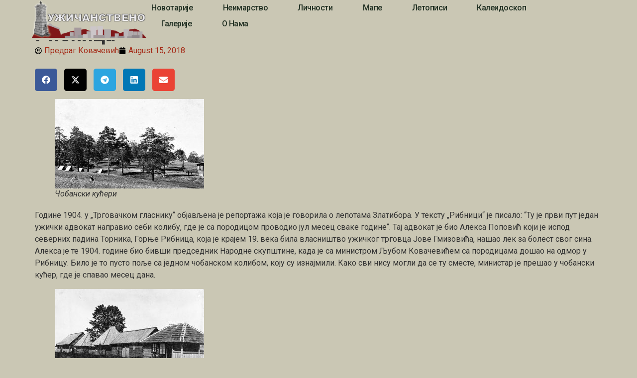

--- FILE ---
content_type: text/html; charset=UTF-8
request_url: https://uzicanstveno.rs/uzicanstveno/ribnica/
body_size: 18501
content:
<!doctype html>
<html lang="en-US">
<head>
	<meta charset="UTF-8">
	<meta name="viewport" content="width=device-width, initial-scale=1">
	<link rel="profile" href="https://gmpg.org/xfn/11">
	<meta name='robots' content='index, follow, max-image-preview:large, max-snippet:-1, max-video-preview:-1' />

	<!-- This site is optimized with the Yoast SEO plugin v26.4 - https://yoast.com/wordpress/plugins/seo/ -->
	<title>Рибница - Užičanstveno</title>
	<link rel="canonical" href="https://uzicanstveno.rs/uzicanstveno/ribnica/" />
	<meta property="og:locale" content="en_US" />
	<meta property="og:type" content="article" />
	<meta property="og:title" content="Рибница - Užičanstveno" />
	<meta property="og:description" content="Тако је почетком прошлог века Рибница била једино на Златибору са туристичким објектима." />
	<meta property="og:url" content="https://uzicanstveno.rs/uzicanstveno/ribnica/" />
	<meta property="og:site_name" content="Užičanstveno" />
	<meta property="article:author" content="https://www.facebook.com/profile.php?id=100021714019593" />
	<meta property="article:published_time" content="2018-08-15T08:31:41+00:00" />
	<meta property="og:image" content="https://uzicanstveno.rs/wp-content/uploads/2018/08/img-small-000614.jpg" />
	<meta property="og:image:width" content="200" />
	<meta property="og:image:height" content="200" />
	<meta property="og:image:type" content="image/jpeg" />
	<meta name="author" content="Предраг Ковачевић" />
	<meta name="twitter:card" content="summary_large_image" />
	<meta name="twitter:label1" content="Written by" />
	<meta name="twitter:data1" content="Предраг Ковачевић" />
	<script type="application/ld+json" class="yoast-schema-graph">{"@context":"https://schema.org","@graph":[{"@type":"WebPage","@id":"https://uzicanstveno.rs/uzicanstveno/ribnica/","url":"https://uzicanstveno.rs/uzicanstveno/ribnica/","name":"Рибница - Užičanstveno","isPartOf":{"@id":"https://uzicanstveno.rs/#website"},"primaryImageOfPage":{"@id":"https://uzicanstveno.rs/uzicanstveno/ribnica/#primaryimage"},"image":{"@id":"https://uzicanstveno.rs/uzicanstveno/ribnica/#primaryimage"},"thumbnailUrl":"https://uzicanstveno.rs/wp-content/uploads/2018/08/img-small-000614.jpg","datePublished":"2018-08-15T08:31:41+00:00","author":{"@id":"https://uzicanstveno.rs/#/schema/person/59b9b1f7d5a333e8d45a034d13fb9251"},"breadcrumb":{"@id":"https://uzicanstveno.rs/uzicanstveno/ribnica/#breadcrumb"},"inLanguage":"en-US","potentialAction":[{"@type":"ReadAction","target":["https://uzicanstveno.rs/uzicanstveno/ribnica/"]}]},{"@type":"ImageObject","inLanguage":"en-US","@id":"https://uzicanstveno.rs/uzicanstveno/ribnica/#primaryimage","url":"https://uzicanstveno.rs/wp-content/uploads/2018/08/img-small-000614.jpg","contentUrl":"https://uzicanstveno.rs/wp-content/uploads/2018/08/img-small-000614.jpg","width":200,"height":200},{"@type":"BreadcrumbList","@id":"https://uzicanstveno.rs/uzicanstveno/ribnica/#breadcrumb","itemListElement":[{"@type":"ListItem","position":1,"name":"Почетна","item":"https://uzicanstveno.rs/"},{"@type":"ListItem","position":2,"name":"Златибор","item":"https://uzicanstveno.rs/tag/zlatibor/"},{"@type":"ListItem","position":3,"name":"Рибница"}]},{"@type":"WebSite","@id":"https://uzicanstveno.rs/#website","url":"https://uzicanstveno.rs/","name":"Užičanstveno","description":"Sajt o Užicu","potentialAction":[{"@type":"SearchAction","target":{"@type":"EntryPoint","urlTemplate":"https://uzicanstveno.rs/?s={search_term_string}"},"query-input":{"@type":"PropertyValueSpecification","valueRequired":true,"valueName":"search_term_string"}}],"inLanguage":"en-US"},{"@type":"Person","@id":"https://uzicanstveno.rs/#/schema/person/59b9b1f7d5a333e8d45a034d13fb9251","name":"Предраг Ковачевић","image":{"@type":"ImageObject","inLanguage":"en-US","@id":"https://uzicanstveno.rs/#/schema/person/image/","url":"https://secure.gravatar.com/avatar/07e4700a45fa82af5ff540c1b68fcbd94b7b2dbc1f8ec2922f13aac875a210ba?s=96&r=g","contentUrl":"https://secure.gravatar.com/avatar/07e4700a45fa82af5ff540c1b68fcbd94b7b2dbc1f8ec2922f13aac875a210ba?s=96&r=g","caption":"Предраг Ковачевић"},"description":"Претходно: музички уредник, ди џеј, директор у ТВ 5 Ужице... Данас писац, хроничар Ужица, новинар који тежи мудрој мисли. Објављује на различитим медијима.","sameAs":["https://uzicanstveno.rs/o-nama/","https://www.facebook.com/profile.php?id=100021714019593"]}]}</script>
	<!-- / Yoast SEO plugin. -->


<link rel="alternate" type="application/rss+xml" title="Užičanstveno &raquo; Feed" href="https://uzicanstveno.rs/feed/" />
<link rel="alternate" type="application/rss+xml" title="Užičanstveno &raquo; Comments Feed" href="https://uzicanstveno.rs/comments/feed/" />
<link rel="alternate" title="oEmbed (JSON)" type="application/json+oembed" href="https://uzicanstveno.rs/wp-json/oembed/1.0/embed?url=https%3A%2F%2Fuzicanstveno.rs%2Fuzicanstveno%2Fribnica%2F" />
<link rel="alternate" title="oEmbed (XML)" type="text/xml+oembed" href="https://uzicanstveno.rs/wp-json/oembed/1.0/embed?url=https%3A%2F%2Fuzicanstveno.rs%2Fuzicanstveno%2Fribnica%2F&#038;format=xml" />
<style id='wp-img-auto-sizes-contain-inline-css'>
img:is([sizes=auto i],[sizes^="auto," i]){contain-intrinsic-size:3000px 1500px}
/*# sourceURL=wp-img-auto-sizes-contain-inline-css */
</style>

<style id='wp-emoji-styles-inline-css'>

	img.wp-smiley, img.emoji {
		display: inline !important;
		border: none !important;
		box-shadow: none !important;
		height: 1em !important;
		width: 1em !important;
		margin: 0 0.07em !important;
		vertical-align: -0.1em !important;
		background: none !important;
		padding: 0 !important;
	}
/*# sourceURL=wp-emoji-styles-inline-css */
</style>
<link rel='stylesheet' id='wp-block-library-css' href='https://uzicanstveno.rs/wp-includes/css/dist/block-library/style.min.css?ver=6.9' media='all' />
<style id='global-styles-inline-css'>
:root{--wp--preset--aspect-ratio--square: 1;--wp--preset--aspect-ratio--4-3: 4/3;--wp--preset--aspect-ratio--3-4: 3/4;--wp--preset--aspect-ratio--3-2: 3/2;--wp--preset--aspect-ratio--2-3: 2/3;--wp--preset--aspect-ratio--16-9: 16/9;--wp--preset--aspect-ratio--9-16: 9/16;--wp--preset--color--black: #000000;--wp--preset--color--cyan-bluish-gray: #abb8c3;--wp--preset--color--white: #ffffff;--wp--preset--color--pale-pink: #f78da7;--wp--preset--color--vivid-red: #cf2e2e;--wp--preset--color--luminous-vivid-orange: #ff6900;--wp--preset--color--luminous-vivid-amber: #fcb900;--wp--preset--color--light-green-cyan: #7bdcb5;--wp--preset--color--vivid-green-cyan: #00d084;--wp--preset--color--pale-cyan-blue: #8ed1fc;--wp--preset--color--vivid-cyan-blue: #0693e3;--wp--preset--color--vivid-purple: #9b51e0;--wp--preset--gradient--vivid-cyan-blue-to-vivid-purple: linear-gradient(135deg,rgb(6,147,227) 0%,rgb(155,81,224) 100%);--wp--preset--gradient--light-green-cyan-to-vivid-green-cyan: linear-gradient(135deg,rgb(122,220,180) 0%,rgb(0,208,130) 100%);--wp--preset--gradient--luminous-vivid-amber-to-luminous-vivid-orange: linear-gradient(135deg,rgb(252,185,0) 0%,rgb(255,105,0) 100%);--wp--preset--gradient--luminous-vivid-orange-to-vivid-red: linear-gradient(135deg,rgb(255,105,0) 0%,rgb(207,46,46) 100%);--wp--preset--gradient--very-light-gray-to-cyan-bluish-gray: linear-gradient(135deg,rgb(238,238,238) 0%,rgb(169,184,195) 100%);--wp--preset--gradient--cool-to-warm-spectrum: linear-gradient(135deg,rgb(74,234,220) 0%,rgb(151,120,209) 20%,rgb(207,42,186) 40%,rgb(238,44,130) 60%,rgb(251,105,98) 80%,rgb(254,248,76) 100%);--wp--preset--gradient--blush-light-purple: linear-gradient(135deg,rgb(255,206,236) 0%,rgb(152,150,240) 100%);--wp--preset--gradient--blush-bordeaux: linear-gradient(135deg,rgb(254,205,165) 0%,rgb(254,45,45) 50%,rgb(107,0,62) 100%);--wp--preset--gradient--luminous-dusk: linear-gradient(135deg,rgb(255,203,112) 0%,rgb(199,81,192) 50%,rgb(65,88,208) 100%);--wp--preset--gradient--pale-ocean: linear-gradient(135deg,rgb(255,245,203) 0%,rgb(182,227,212) 50%,rgb(51,167,181) 100%);--wp--preset--gradient--electric-grass: linear-gradient(135deg,rgb(202,248,128) 0%,rgb(113,206,126) 100%);--wp--preset--gradient--midnight: linear-gradient(135deg,rgb(2,3,129) 0%,rgb(40,116,252) 100%);--wp--preset--font-size--small: 13px;--wp--preset--font-size--medium: 20px;--wp--preset--font-size--large: 36px;--wp--preset--font-size--x-large: 42px;--wp--preset--spacing--20: 0.44rem;--wp--preset--spacing--30: 0.67rem;--wp--preset--spacing--40: 1rem;--wp--preset--spacing--50: 1.5rem;--wp--preset--spacing--60: 2.25rem;--wp--preset--spacing--70: 3.38rem;--wp--preset--spacing--80: 5.06rem;--wp--preset--shadow--natural: 6px 6px 9px rgba(0, 0, 0, 0.2);--wp--preset--shadow--deep: 12px 12px 50px rgba(0, 0, 0, 0.4);--wp--preset--shadow--sharp: 6px 6px 0px rgba(0, 0, 0, 0.2);--wp--preset--shadow--outlined: 6px 6px 0px -3px rgb(255, 255, 255), 6px 6px rgb(0, 0, 0);--wp--preset--shadow--crisp: 6px 6px 0px rgb(0, 0, 0);}:root { --wp--style--global--content-size: 800px;--wp--style--global--wide-size: 1200px; }:where(body) { margin: 0; }.wp-site-blocks > .alignleft { float: left; margin-right: 2em; }.wp-site-blocks > .alignright { float: right; margin-left: 2em; }.wp-site-blocks > .aligncenter { justify-content: center; margin-left: auto; margin-right: auto; }:where(.wp-site-blocks) > * { margin-block-start: 24px; margin-block-end: 0; }:where(.wp-site-blocks) > :first-child { margin-block-start: 0; }:where(.wp-site-blocks) > :last-child { margin-block-end: 0; }:root { --wp--style--block-gap: 24px; }:root :where(.is-layout-flow) > :first-child{margin-block-start: 0;}:root :where(.is-layout-flow) > :last-child{margin-block-end: 0;}:root :where(.is-layout-flow) > *{margin-block-start: 24px;margin-block-end: 0;}:root :where(.is-layout-constrained) > :first-child{margin-block-start: 0;}:root :where(.is-layout-constrained) > :last-child{margin-block-end: 0;}:root :where(.is-layout-constrained) > *{margin-block-start: 24px;margin-block-end: 0;}:root :where(.is-layout-flex){gap: 24px;}:root :where(.is-layout-grid){gap: 24px;}.is-layout-flow > .alignleft{float: left;margin-inline-start: 0;margin-inline-end: 2em;}.is-layout-flow > .alignright{float: right;margin-inline-start: 2em;margin-inline-end: 0;}.is-layout-flow > .aligncenter{margin-left: auto !important;margin-right: auto !important;}.is-layout-constrained > .alignleft{float: left;margin-inline-start: 0;margin-inline-end: 2em;}.is-layout-constrained > .alignright{float: right;margin-inline-start: 2em;margin-inline-end: 0;}.is-layout-constrained > .aligncenter{margin-left: auto !important;margin-right: auto !important;}.is-layout-constrained > :where(:not(.alignleft):not(.alignright):not(.alignfull)){max-width: var(--wp--style--global--content-size);margin-left: auto !important;margin-right: auto !important;}.is-layout-constrained > .alignwide{max-width: var(--wp--style--global--wide-size);}body .is-layout-flex{display: flex;}.is-layout-flex{flex-wrap: wrap;align-items: center;}.is-layout-flex > :is(*, div){margin: 0;}body .is-layout-grid{display: grid;}.is-layout-grid > :is(*, div){margin: 0;}body{padding-top: 0px;padding-right: 0px;padding-bottom: 0px;padding-left: 0px;}a:where(:not(.wp-element-button)){text-decoration: underline;}:root :where(.wp-element-button, .wp-block-button__link){background-color: #32373c;border-width: 0;color: #fff;font-family: inherit;font-size: inherit;font-style: inherit;font-weight: inherit;letter-spacing: inherit;line-height: inherit;padding-top: calc(0.667em + 2px);padding-right: calc(1.333em + 2px);padding-bottom: calc(0.667em + 2px);padding-left: calc(1.333em + 2px);text-decoration: none;text-transform: inherit;}.has-black-color{color: var(--wp--preset--color--black) !important;}.has-cyan-bluish-gray-color{color: var(--wp--preset--color--cyan-bluish-gray) !important;}.has-white-color{color: var(--wp--preset--color--white) !important;}.has-pale-pink-color{color: var(--wp--preset--color--pale-pink) !important;}.has-vivid-red-color{color: var(--wp--preset--color--vivid-red) !important;}.has-luminous-vivid-orange-color{color: var(--wp--preset--color--luminous-vivid-orange) !important;}.has-luminous-vivid-amber-color{color: var(--wp--preset--color--luminous-vivid-amber) !important;}.has-light-green-cyan-color{color: var(--wp--preset--color--light-green-cyan) !important;}.has-vivid-green-cyan-color{color: var(--wp--preset--color--vivid-green-cyan) !important;}.has-pale-cyan-blue-color{color: var(--wp--preset--color--pale-cyan-blue) !important;}.has-vivid-cyan-blue-color{color: var(--wp--preset--color--vivid-cyan-blue) !important;}.has-vivid-purple-color{color: var(--wp--preset--color--vivid-purple) !important;}.has-black-background-color{background-color: var(--wp--preset--color--black) !important;}.has-cyan-bluish-gray-background-color{background-color: var(--wp--preset--color--cyan-bluish-gray) !important;}.has-white-background-color{background-color: var(--wp--preset--color--white) !important;}.has-pale-pink-background-color{background-color: var(--wp--preset--color--pale-pink) !important;}.has-vivid-red-background-color{background-color: var(--wp--preset--color--vivid-red) !important;}.has-luminous-vivid-orange-background-color{background-color: var(--wp--preset--color--luminous-vivid-orange) !important;}.has-luminous-vivid-amber-background-color{background-color: var(--wp--preset--color--luminous-vivid-amber) !important;}.has-light-green-cyan-background-color{background-color: var(--wp--preset--color--light-green-cyan) !important;}.has-vivid-green-cyan-background-color{background-color: var(--wp--preset--color--vivid-green-cyan) !important;}.has-pale-cyan-blue-background-color{background-color: var(--wp--preset--color--pale-cyan-blue) !important;}.has-vivid-cyan-blue-background-color{background-color: var(--wp--preset--color--vivid-cyan-blue) !important;}.has-vivid-purple-background-color{background-color: var(--wp--preset--color--vivid-purple) !important;}.has-black-border-color{border-color: var(--wp--preset--color--black) !important;}.has-cyan-bluish-gray-border-color{border-color: var(--wp--preset--color--cyan-bluish-gray) !important;}.has-white-border-color{border-color: var(--wp--preset--color--white) !important;}.has-pale-pink-border-color{border-color: var(--wp--preset--color--pale-pink) !important;}.has-vivid-red-border-color{border-color: var(--wp--preset--color--vivid-red) !important;}.has-luminous-vivid-orange-border-color{border-color: var(--wp--preset--color--luminous-vivid-orange) !important;}.has-luminous-vivid-amber-border-color{border-color: var(--wp--preset--color--luminous-vivid-amber) !important;}.has-light-green-cyan-border-color{border-color: var(--wp--preset--color--light-green-cyan) !important;}.has-vivid-green-cyan-border-color{border-color: var(--wp--preset--color--vivid-green-cyan) !important;}.has-pale-cyan-blue-border-color{border-color: var(--wp--preset--color--pale-cyan-blue) !important;}.has-vivid-cyan-blue-border-color{border-color: var(--wp--preset--color--vivid-cyan-blue) !important;}.has-vivid-purple-border-color{border-color: var(--wp--preset--color--vivid-purple) !important;}.has-vivid-cyan-blue-to-vivid-purple-gradient-background{background: var(--wp--preset--gradient--vivid-cyan-blue-to-vivid-purple) !important;}.has-light-green-cyan-to-vivid-green-cyan-gradient-background{background: var(--wp--preset--gradient--light-green-cyan-to-vivid-green-cyan) !important;}.has-luminous-vivid-amber-to-luminous-vivid-orange-gradient-background{background: var(--wp--preset--gradient--luminous-vivid-amber-to-luminous-vivid-orange) !important;}.has-luminous-vivid-orange-to-vivid-red-gradient-background{background: var(--wp--preset--gradient--luminous-vivid-orange-to-vivid-red) !important;}.has-very-light-gray-to-cyan-bluish-gray-gradient-background{background: var(--wp--preset--gradient--very-light-gray-to-cyan-bluish-gray) !important;}.has-cool-to-warm-spectrum-gradient-background{background: var(--wp--preset--gradient--cool-to-warm-spectrum) !important;}.has-blush-light-purple-gradient-background{background: var(--wp--preset--gradient--blush-light-purple) !important;}.has-blush-bordeaux-gradient-background{background: var(--wp--preset--gradient--blush-bordeaux) !important;}.has-luminous-dusk-gradient-background{background: var(--wp--preset--gradient--luminous-dusk) !important;}.has-pale-ocean-gradient-background{background: var(--wp--preset--gradient--pale-ocean) !important;}.has-electric-grass-gradient-background{background: var(--wp--preset--gradient--electric-grass) !important;}.has-midnight-gradient-background{background: var(--wp--preset--gradient--midnight) !important;}.has-small-font-size{font-size: var(--wp--preset--font-size--small) !important;}.has-medium-font-size{font-size: var(--wp--preset--font-size--medium) !important;}.has-large-font-size{font-size: var(--wp--preset--font-size--large) !important;}.has-x-large-font-size{font-size: var(--wp--preset--font-size--x-large) !important;}
/*# sourceURL=global-styles-inline-css */
</style>

<link rel='stylesheet' id='hello-elementor-css' href='https://uzicanstveno.rs/wp-content/themes/hello-elementor/assets/css/reset.css?ver=3.4.5' media='all' />
<link rel='stylesheet' id='hello-elementor-theme-style-css' href='https://uzicanstveno.rs/wp-content/themes/hello-elementor/assets/css/theme.css?ver=3.4.5' media='all' />
<link rel='stylesheet' id='hello-elementor-header-footer-css' href='https://uzicanstveno.rs/wp-content/themes/hello-elementor/assets/css/header-footer.css?ver=3.4.5' media='all' />
<link rel='stylesheet' id='elementor-frontend-css' href='https://uzicanstveno.rs/wp-content/plugins/elementor/assets/css/frontend.min.css?ver=3.33.1' media='all' />
<link rel='stylesheet' id='elementor-post-17260-css' href='https://uzicanstveno.rs/wp-content/uploads/elementor/css/post-17260.css?ver=1764863913' media='all' />
<link rel='stylesheet' id='widget-image-css' href='https://uzicanstveno.rs/wp-content/plugins/elementor/assets/css/widget-image.min.css?ver=3.33.1' media='all' />
<link rel='stylesheet' id='widget-nav-menu-css' href='https://uzicanstveno.rs/wp-content/plugins/elementor-pro/assets/css/widget-nav-menu.min.css?ver=3.32.3' media='all' />
<link rel='stylesheet' id='widget-social-icons-css' href='https://uzicanstveno.rs/wp-content/plugins/elementor/assets/css/widget-social-icons.min.css?ver=3.33.1' media='all' />
<link rel='stylesheet' id='e-apple-webkit-css' href='https://uzicanstveno.rs/wp-content/plugins/elementor/assets/css/conditionals/apple-webkit.min.css?ver=3.33.1' media='all' />
<link rel='stylesheet' id='widget-spacer-css' href='https://uzicanstveno.rs/wp-content/plugins/elementor/assets/css/widget-spacer.min.css?ver=3.33.1' media='all' />
<link rel='stylesheet' id='widget-image-box-css' href='https://uzicanstveno.rs/wp-content/plugins/elementor/assets/css/widget-image-box.min.css?ver=3.33.1' media='all' />
<link rel='stylesheet' id='widget-heading-css' href='https://uzicanstveno.rs/wp-content/plugins/elementor/assets/css/widget-heading.min.css?ver=3.33.1' media='all' />
<link rel='stylesheet' id='widget-icon-list-css' href='https://uzicanstveno.rs/wp-content/plugins/elementor/assets/css/widget-icon-list.min.css?ver=3.33.1' media='all' />
<link rel='stylesheet' id='e-shapes-css' href='https://uzicanstveno.rs/wp-content/plugins/elementor/assets/css/conditionals/shapes.min.css?ver=3.33.1' media='all' />
<link rel='stylesheet' id='widget-breadcrumbs-css' href='https://uzicanstveno.rs/wp-content/plugins/elementor-pro/assets/css/widget-breadcrumbs.min.css?ver=3.32.3' media='all' />
<link rel='stylesheet' id='widget-post-info-css' href='https://uzicanstveno.rs/wp-content/plugins/elementor-pro/assets/css/widget-post-info.min.css?ver=3.32.3' media='all' />
<link rel='stylesheet' id='widget-social-css' href='https://uzicanstveno.rs/wp-content/plugins/elementor-pro/assets/css/widget-social.min.css?ver=3.32.3' media='all' />
<link rel='stylesheet' id='widget-share-buttons-css' href='https://uzicanstveno.rs/wp-content/plugins/elementor-pro/assets/css/widget-share-buttons.min.css?ver=3.32.3' media='all' />
<link rel='stylesheet' id='widget-divider-css' href='https://uzicanstveno.rs/wp-content/plugins/elementor/assets/css/widget-divider.min.css?ver=3.33.1' media='all' />
<link rel='stylesheet' id='widget-post-navigation-css' href='https://uzicanstveno.rs/wp-content/plugins/elementor-pro/assets/css/widget-post-navigation.min.css?ver=3.32.3' media='all' />
<link rel='stylesheet' id='widget-posts-css' href='https://uzicanstveno.rs/wp-content/plugins/elementor-pro/assets/css/widget-posts.min.css?ver=3.32.3' media='all' />
<link rel='stylesheet' id='widget-author-box-css' href='https://uzicanstveno.rs/wp-content/plugins/elementor-pro/assets/css/widget-author-box.min.css?ver=3.32.3' media='all' />
<link rel='stylesheet' id='elementor-post-17351-css' href='https://uzicanstveno.rs/wp-content/uploads/elementor/css/post-17351.css?ver=1764863913' media='all' />
<link rel='stylesheet' id='elementor-post-17500-css' href='https://uzicanstveno.rs/wp-content/uploads/elementor/css/post-17500.css?ver=1764863913' media='all' />
<link rel='stylesheet' id='elementor-post-17550-css' href='https://uzicanstveno.rs/wp-content/uploads/elementor/css/post-17550.css?ver=1764863977' media='all' />
<link rel='stylesheet' id='hello-elementor-child-style-css' href='https://uzicanstveno.rs/wp-content/themes/hello-theme-child-master/style.css?ver=2.0.0' media='all' />
<link rel='stylesheet' id='ekit-widget-styles-css' href='https://uzicanstveno.rs/wp-content/plugins/elementskit-lite/widgets/init/assets/css/widget-styles.css?ver=3.7.5' media='all' />
<link rel='stylesheet' id='ekit-responsive-css' href='https://uzicanstveno.rs/wp-content/plugins/elementskit-lite/widgets/init/assets/css/responsive.css?ver=3.7.5' media='all' />
<link rel='stylesheet' id='elementor-gf-roboto-css' href='https://fonts.googleapis.com/css?family=Roboto:100,100italic,200,200italic,300,300italic,400,400italic,500,500italic,600,600italic,700,700italic,800,800italic,900,900italic&#038;display=swap' media='all' />
<link rel='stylesheet' id='elementor-gf-robotoslab-css' href='https://fonts.googleapis.com/css?family=Roboto+Slab:100,100italic,200,200italic,300,300italic,400,400italic,500,500italic,600,600italic,700,700italic,800,800italic,900,900italic&#038;display=swap' media='all' />
<link rel='stylesheet' id='elementor-gf-poppins-css' href='https://fonts.googleapis.com/css?family=Poppins:100,100italic,200,200italic,300,300italic,400,400italic,500,500italic,600,600italic,700,700italic,800,800italic,900,900italic&#038;display=swap' media='all' />
<link rel='stylesheet' id='elementor-icons-ekiticons-css' href='https://uzicanstveno.rs/wp-content/plugins/elementskit-lite/modules/elementskit-icon-pack/assets/css/ekiticons.css?ver=3.7.5' media='all' />
<script src="https://uzicanstveno.rs/wp-includes/js/jquery/jquery.min.js?ver=3.7.1" id="jquery-core-js"></script>
<script src="https://uzicanstveno.rs/wp-includes/js/jquery/jquery-migrate.min.js?ver=3.4.1" id="jquery-migrate-js"></script>
<link rel="https://api.w.org/" href="https://uzicanstveno.rs/wp-json/" /><link rel="alternate" title="JSON" type="application/json" href="https://uzicanstveno.rs/wp-json/wp/v2/posts/5599" /><link rel="EditURI" type="application/rsd+xml" title="RSD" href="https://uzicanstveno.rs/xmlrpc.php?rsd" />
<meta name="generator" content="WordPress 6.9" />
<link rel='shortlink' href='https://uzicanstveno.rs/?p=5599' />
<meta name="description" content="Тако је почетком прошлог века Рибница била једино на Златибору са туристичким објектима.">
<meta name="generator" content="Elementor 3.33.1; features: e_font_icon_svg, additional_custom_breakpoints; settings: css_print_method-external, google_font-enabled, font_display-swap">
			<style>
				.e-con.e-parent:nth-of-type(n+4):not(.e-lazyloaded):not(.e-no-lazyload),
				.e-con.e-parent:nth-of-type(n+4):not(.e-lazyloaded):not(.e-no-lazyload) * {
					background-image: none !important;
				}
				@media screen and (max-height: 1024px) {
					.e-con.e-parent:nth-of-type(n+3):not(.e-lazyloaded):not(.e-no-lazyload),
					.e-con.e-parent:nth-of-type(n+3):not(.e-lazyloaded):not(.e-no-lazyload) * {
						background-image: none !important;
					}
				}
				@media screen and (max-height: 640px) {
					.e-con.e-parent:nth-of-type(n+2):not(.e-lazyloaded):not(.e-no-lazyload),
					.e-con.e-parent:nth-of-type(n+2):not(.e-lazyloaded):not(.e-no-lazyload) * {
						background-image: none !important;
					}
				}
			</style>
			<link rel="icon" href="https://uzicanstveno.rs/wp-content/uploads/2018/07/cropped-site-icon-32x32.jpg" sizes="32x32" />
<link rel="icon" href="https://uzicanstveno.rs/wp-content/uploads/2018/07/cropped-site-icon-192x192.jpg" sizes="192x192" />
<link rel="apple-touch-icon" href="https://uzicanstveno.rs/wp-content/uploads/2018/07/cropped-site-icon-180x180.jpg" />
<meta name="msapplication-TileImage" content="https://uzicanstveno.rs/wp-content/uploads/2018/07/cropped-site-icon-270x270.jpg" />
<link rel='stylesheet' id='pgntn_stylesheet-css' href='https://uzicanstveno.rs/wp-content/plugins/pagination/css/nav-style.css?ver=1.2.7' media='all' />
</head>
<body class="wp-singular post-template-default single single-post postid-5599 single-format-standard wp-embed-responsive wp-theme-hello-elementor wp-child-theme-hello-theme-child-master hello-elementor-default elementor-default elementor-template-full-width elementor-kit-17260 elementor-page-17550">


<a class="skip-link screen-reader-text" href="#content">Skip to content</a>

		<header data-elementor-type="header" data-elementor-id="17351" class="elementor elementor-17351 elementor-location-header" data-elementor-post-type="elementor_library">
			<header class="elementor-element elementor-element-42642956 e-con-full e-flex e-con e-parent" data-id="42642956" data-element_type="container" data-settings="{&quot;background_background&quot;:&quot;classic&quot;}">
		<div class="elementor-element elementor-element-1277650d e-con-full e-flex e-con e-child" data-id="1277650d" data-element_type="container">
				<div class="elementor-element elementor-element-2c9efae2 elementor-widget elementor-widget-image" data-id="2c9efae2" data-element_type="widget" data-widget_type="image.default">
																<a href="https://uzicanstveno.rs">
							<img loading="lazy" width="544" height="180" src="https://uzicanstveno.rs/wp-content/uploads/2025/10/logo_main_cir.png" class="attachment-full size-full wp-image-18638" alt="" srcset="https://uzicanstveno.rs/wp-content/uploads/2025/10/logo_main_cir.png 544w, https://uzicanstveno.rs/wp-content/uploads/2025/10/logo_main_cir-300x99.png 300w" sizes="(max-width: 544px) 100vw, 544px" />								</a>
															</div>
				</div>
		<div class="elementor-element elementor-element-201af226 e-con-full e-flex e-con e-child" data-id="201af226" data-element_type="container">
				<div class="elementor-element elementor-element-417a1b0d elementor-nav-menu--stretch elementor-widget__width-auto elementor-nav-menu__text-align-center elementor-nav-menu--dropdown-tablet elementor-nav-menu--toggle elementor-nav-menu--burger elementor-widget elementor-widget-nav-menu" data-id="417a1b0d" data-element_type="widget" data-settings="{&quot;full_width&quot;:&quot;stretch&quot;,&quot;layout&quot;:&quot;horizontal&quot;,&quot;submenu_icon&quot;:{&quot;value&quot;:&quot;&lt;svg aria-hidden=\&quot;true\&quot; class=\&quot;e-font-icon-svg e-fas-caret-down\&quot; viewBox=\&quot;0 0 320 512\&quot; xmlns=\&quot;http:\/\/www.w3.org\/2000\/svg\&quot;&gt;&lt;path d=\&quot;M31.3 192h257.3c17.8 0 26.7 21.5 14.1 34.1L174.1 354.8c-7.8 7.8-20.5 7.8-28.3 0L17.2 226.1C4.6 213.5 13.5 192 31.3 192z\&quot;&gt;&lt;\/path&gt;&lt;\/svg&gt;&quot;,&quot;library&quot;:&quot;fa-solid&quot;},&quot;toggle&quot;:&quot;burger&quot;}" data-widget_type="nav-menu.default">
								<nav aria-label="Menu" class="elementor-nav-menu--main elementor-nav-menu__container elementor-nav-menu--layout-horizontal e--pointer-background e--animation-sweep-right">
				<ul id="menu-1-417a1b0d" class="elementor-nav-menu"><li class="menu-item menu-item-type-post_type menu-item-object-page menu-item-3067"><a href="https://uzicanstveno.rs/novotarije/" class="elementor-item">Новотарије</a></li>
<li class="menu-item menu-item-type-post_type menu-item-object-page menu-item-3068"><a href="https://uzicanstveno.rs/neimarstvo/" class="elementor-item">Неимарство</a></li>
<li class="menu-item menu-item-type-post_type menu-item-object-page menu-item-3070"><a href="https://uzicanstveno.rs/licnosti/" class="elementor-item">Личности</a></li>
<li class="menu-item menu-item-type-post_type menu-item-object-page menu-item-3069"><a href="https://uzicanstveno.rs/mape/" class="elementor-item">Мапе</a></li>
<li class="menu-item menu-item-type-post_type menu-item-object-page menu-item-3071"><a href="https://uzicanstveno.rs/letopisi/" class="elementor-item">Летописи</a></li>
<li class="menu-item menu-item-type-post_type menu-item-object-page menu-item-3136"><a href="https://uzicanstveno.rs/kaleidoskop-page/" class="elementor-item">Калеидоскоп</a></li>
<li class="menu-item menu-item-type-post_type menu-item-object-page menu-item-3073"><a href="https://uzicanstveno.rs/galerije-page/" class="elementor-item">Галерије</a></li>
<li class="menu-item menu-item-type-post_type menu-item-object-page menu-item-3066"><a href="https://uzicanstveno.rs/o-nama/" class="elementor-item">О нама</a></li>
</ul>			</nav>
					<div class="elementor-menu-toggle" role="button" tabindex="0" aria-label="Menu Toggle" aria-expanded="false">
			<svg aria-hidden="true" role="presentation" class="elementor-menu-toggle__icon--open e-font-icon-svg e-eicon-menu-bar" viewBox="0 0 1000 1000" xmlns="http://www.w3.org/2000/svg"><path d="M104 333H896C929 333 958 304 958 271S929 208 896 208H104C71 208 42 237 42 271S71 333 104 333ZM104 583H896C929 583 958 554 958 521S929 458 896 458H104C71 458 42 487 42 521S71 583 104 583ZM104 833H896C929 833 958 804 958 771S929 708 896 708H104C71 708 42 737 42 771S71 833 104 833Z"></path></svg><svg aria-hidden="true" role="presentation" class="elementor-menu-toggle__icon--close e-font-icon-svg e-eicon-close" viewBox="0 0 1000 1000" xmlns="http://www.w3.org/2000/svg"><path d="M742 167L500 408 258 167C246 154 233 150 217 150 196 150 179 158 167 167 154 179 150 196 150 212 150 229 154 242 171 254L408 500 167 742C138 771 138 800 167 829 196 858 225 858 254 829L496 587 738 829C750 842 767 846 783 846 800 846 817 842 829 829 842 817 846 804 846 783 846 767 842 750 829 737L588 500 833 258C863 229 863 200 833 171 804 137 775 137 742 167Z"></path></svg>		</div>
					<nav class="elementor-nav-menu--dropdown elementor-nav-menu__container" aria-hidden="true">
				<ul id="menu-2-417a1b0d" class="elementor-nav-menu"><li class="menu-item menu-item-type-post_type menu-item-object-page menu-item-3067"><a href="https://uzicanstveno.rs/novotarije/" class="elementor-item" tabindex="-1">Новотарије</a></li>
<li class="menu-item menu-item-type-post_type menu-item-object-page menu-item-3068"><a href="https://uzicanstveno.rs/neimarstvo/" class="elementor-item" tabindex="-1">Неимарство</a></li>
<li class="menu-item menu-item-type-post_type menu-item-object-page menu-item-3070"><a href="https://uzicanstveno.rs/licnosti/" class="elementor-item" tabindex="-1">Личности</a></li>
<li class="menu-item menu-item-type-post_type menu-item-object-page menu-item-3069"><a href="https://uzicanstveno.rs/mape/" class="elementor-item" tabindex="-1">Мапе</a></li>
<li class="menu-item menu-item-type-post_type menu-item-object-page menu-item-3071"><a href="https://uzicanstveno.rs/letopisi/" class="elementor-item" tabindex="-1">Летописи</a></li>
<li class="menu-item menu-item-type-post_type menu-item-object-page menu-item-3136"><a href="https://uzicanstveno.rs/kaleidoskop-page/" class="elementor-item" tabindex="-1">Калеидоскоп</a></li>
<li class="menu-item menu-item-type-post_type menu-item-object-page menu-item-3073"><a href="https://uzicanstveno.rs/galerije-page/" class="elementor-item" tabindex="-1">Галерије</a></li>
<li class="menu-item menu-item-type-post_type menu-item-object-page menu-item-3066"><a href="https://uzicanstveno.rs/o-nama/" class="elementor-item" tabindex="-1">О нама</a></li>
</ul>			</nav>
						</div>
				</div>
				</header>
				</header>
				<div data-elementor-type="single-post" data-elementor-id="17550" class="elementor elementor-17550 elementor-location-single post-5599 post type-post status-publish format-standard has-post-thumbnail hentry category-uzicanstveno tag-zlatibor tag-pocetak-20-veka" data-elementor-post-type="elementor_library">
			<div class="elementor-element elementor-element-77ced9f e-flex e-con-boxed e-con e-parent" data-id="77ced9f" data-element_type="container">
					<div class="e-con-inner">
				<div class="elementor-element elementor-element-50f0912 elementor-widget elementor-widget-spacer" data-id="50f0912" data-element_type="widget" data-widget_type="spacer.default">
							<div class="elementor-spacer">
			<div class="elementor-spacer-inner"></div>
		</div>
						</div>
				<div class="elementor-element elementor-element-9da6615 elementor-widget elementor-widget-breadcrumbs" data-id="9da6615" data-element_type="widget" data-widget_type="breadcrumbs.default">
					<p id="breadcrumbs"><span><span><a href="https://uzicanstveno.rs/">Почетна</a></span> » <span><a href="https://uzicanstveno.rs/tag/zlatibor/">Златибор</a></span> » <span class="breadcrumb_last" aria-current="page">Рибница</span></span></p>				</div>
					</div>
				</div>
		<div class="elementor-element elementor-element-bd4ff93 e-flex e-con-boxed e-con e-parent" data-id="bd4ff93" data-element_type="container">
					<div class="e-con-inner">
				<div class="elementor-element elementor-element-1f72dc3 elementor-widget elementor-widget-theme-post-title elementor-page-title elementor-widget-heading" data-id="1f72dc3" data-element_type="widget" data-widget_type="theme-post-title.default">
					<h1 class="elementor-heading-title elementor-size-default">Рибница</h1>				</div>
				<div class="elementor-element elementor-element-3ccb5b3 elementor-widget elementor-widget-spacer" data-id="3ccb5b3" data-element_type="widget" data-widget_type="spacer.default">
							<div class="elementor-spacer">
			<div class="elementor-spacer-inner"></div>
		</div>
						</div>
				<div class="elementor-element elementor-element-6bf6ef6 elementor-widget elementor-widget-post-info" data-id="6bf6ef6" data-element_type="widget" data-widget_type="post-info.default">
							<ul class="elementor-inline-items elementor-icon-list-items elementor-post-info">
								<li class="elementor-icon-list-item elementor-repeater-item-f2a084a elementor-inline-item" itemprop="author">
										<span class="elementor-icon-list-icon">
								<svg aria-hidden="true" class="e-font-icon-svg e-far-user-circle" viewBox="0 0 496 512" xmlns="http://www.w3.org/2000/svg"><path d="M248 104c-53 0-96 43-96 96s43 96 96 96 96-43 96-96-43-96-96-96zm0 144c-26.5 0-48-21.5-48-48s21.5-48 48-48 48 21.5 48 48-21.5 48-48 48zm0-240C111 8 0 119 0 256s111 248 248 248 248-111 248-248S385 8 248 8zm0 448c-49.7 0-95.1-18.3-130.1-48.4 14.9-23 40.4-38.6 69.6-39.5 20.8 6.4 40.6 9.6 60.5 9.6s39.7-3.1 60.5-9.6c29.2 1 54.7 16.5 69.6 39.5-35 30.1-80.4 48.4-130.1 48.4zm162.7-84.1c-24.4-31.4-62.1-51.9-105.1-51.9-10.2 0-26 9.6-57.6 9.6-31.5 0-47.4-9.6-57.6-9.6-42.9 0-80.6 20.5-105.1 51.9C61.9 339.2 48 299.2 48 256c0-110.3 89.7-200 200-200s200 89.7 200 200c0 43.2-13.9 83.2-37.3 115.9z"></path></svg>							</span>
									<span class="elementor-icon-list-text elementor-post-info__item elementor-post-info__item--type-author">
										Предраг Ковачевић					</span>
								</li>
				<li class="elementor-icon-list-item elementor-repeater-item-39596a4 elementor-inline-item" itemprop="datePublished">
										<span class="elementor-icon-list-icon">
								<svg aria-hidden="true" class="e-font-icon-svg e-fas-calendar" viewBox="0 0 448 512" xmlns="http://www.w3.org/2000/svg"><path d="M12 192h424c6.6 0 12 5.4 12 12v260c0 26.5-21.5 48-48 48H48c-26.5 0-48-21.5-48-48V204c0-6.6 5.4-12 12-12zm436-44v-36c0-26.5-21.5-48-48-48h-48V12c0-6.6-5.4-12-12-12h-40c-6.6 0-12 5.4-12 12v52H160V12c0-6.6-5.4-12-12-12h-40c-6.6 0-12 5.4-12 12v52H48C21.5 64 0 85.5 0 112v36c0 6.6 5.4 12 12 12h424c6.6 0 12-5.4 12-12z"></path></svg>							</span>
									<span class="elementor-icon-list-text elementor-post-info__item elementor-post-info__item--type-date">
										<time>August 15, 2018</time>					</span>
								</li>
				</ul>
						</div>
				<div class="elementor-element elementor-element-5ea5cd8 elementor-widget elementor-widget-facebook-button" data-id="5ea5cd8" data-element_type="widget" data-widget_type="facebook-button.default">
							<div data-layout="standard" data-colorscheme="light" data-size="small" data-show-faces="false" class="elementor-facebook-widget fb-like" data-href="https://uzicanstveno.rs?p=5599" data-share="false" data-action="like"></div>
						</div>
				<div class="elementor-element elementor-element-254b26c elementor-share-buttons--shape-rounded elementor-share-buttons--view-icon-text elementor-share-buttons--skin-gradient elementor-grid-0 elementor-share-buttons--color-official elementor-widget elementor-widget-share-buttons" data-id="254b26c" data-element_type="widget" data-widget_type="share-buttons.default">
							<div class="elementor-grid" role="list">
								<div class="elementor-grid-item" role="listitem">
						<div class="elementor-share-btn elementor-share-btn_facebook" role="button" tabindex="0" aria-label="Share on facebook">
															<span class="elementor-share-btn__icon">
								<svg aria-hidden="true" class="e-font-icon-svg e-fab-facebook" viewBox="0 0 512 512" xmlns="http://www.w3.org/2000/svg"><path d="M504 256C504 119 393 8 256 8S8 119 8 256c0 123.78 90.69 226.38 209.25 245V327.69h-63V256h63v-54.64c0-62.15 37-96.48 93.67-96.48 27.14 0 55.52 4.84 55.52 4.84v61h-31.28c-30.8 0-40.41 19.12-40.41 38.73V256h68.78l-11 71.69h-57.78V501C413.31 482.38 504 379.78 504 256z"></path></svg>							</span>
																				</div>
					</div>
									<div class="elementor-grid-item" role="listitem">
						<div class="elementor-share-btn elementor-share-btn_x-twitter" role="button" tabindex="0" aria-label="Share on x-twitter">
															<span class="elementor-share-btn__icon">
								<svg aria-hidden="true" class="e-font-icon-svg e-fab-x-twitter" viewBox="0 0 512 512" xmlns="http://www.w3.org/2000/svg"><path d="M389.2 48h70.6L305.6 224.2 487 464H345L233.7 318.6 106.5 464H35.8L200.7 275.5 26.8 48H172.4L272.9 180.9 389.2 48zM364.4 421.8h39.1L151.1 88h-42L364.4 421.8z"></path></svg>							</span>
																				</div>
					</div>
									<div class="elementor-grid-item" role="listitem">
						<div class="elementor-share-btn elementor-share-btn_telegram" role="button" tabindex="0" aria-label="Share on telegram">
															<span class="elementor-share-btn__icon">
								<svg aria-hidden="true" class="e-font-icon-svg e-fab-telegram" viewBox="0 0 496 512" xmlns="http://www.w3.org/2000/svg"><path d="M248 8C111 8 0 119 0 256s111 248 248 248 248-111 248-248S385 8 248 8zm121.8 169.9l-40.7 191.8c-3 13.6-11.1 16.9-22.4 10.5l-62-45.7-29.9 28.8c-3.3 3.3-6.1 6.1-12.5 6.1l4.4-63.1 114.9-103.8c5-4.4-1.1-6.9-7.7-2.5l-142 89.4-61.2-19.1c-13.3-4.2-13.6-13.3 2.8-19.7l239.1-92.2c11.1-4 20.8 2.7 17.2 19.5z"></path></svg>							</span>
																				</div>
					</div>
									<div class="elementor-grid-item" role="listitem">
						<div class="elementor-share-btn elementor-share-btn_linkedin" role="button" tabindex="0" aria-label="Share on linkedin">
															<span class="elementor-share-btn__icon">
								<svg aria-hidden="true" class="e-font-icon-svg e-fab-linkedin" viewBox="0 0 448 512" xmlns="http://www.w3.org/2000/svg"><path d="M416 32H31.9C14.3 32 0 46.5 0 64.3v383.4C0 465.5 14.3 480 31.9 480H416c17.6 0 32-14.5 32-32.3V64.3c0-17.8-14.4-32.3-32-32.3zM135.4 416H69V202.2h66.5V416zm-33.2-243c-21.3 0-38.5-17.3-38.5-38.5S80.9 96 102.2 96c21.2 0 38.5 17.3 38.5 38.5 0 21.3-17.2 38.5-38.5 38.5zm282.1 243h-66.4V312c0-24.8-.5-56.7-34.5-56.7-34.6 0-39.9 27-39.9 54.9V416h-66.4V202.2h63.7v29.2h.9c8.9-16.8 30.6-34.5 62.9-34.5 67.2 0 79.7 44.3 79.7 101.9V416z"></path></svg>							</span>
																				</div>
					</div>
									<div class="elementor-grid-item" role="listitem">
						<div class="elementor-share-btn elementor-share-btn_email" role="button" tabindex="0" aria-label="Share on email">
															<span class="elementor-share-btn__icon">
								<svg aria-hidden="true" class="e-font-icon-svg e-fas-envelope" viewBox="0 0 512 512" xmlns="http://www.w3.org/2000/svg"><path d="M502.3 190.8c3.9-3.1 9.7-.2 9.7 4.7V400c0 26.5-21.5 48-48 48H48c-26.5 0-48-21.5-48-48V195.6c0-5 5.7-7.8 9.7-4.7 22.4 17.4 52.1 39.5 154.1 113.6 21.1 15.4 56.7 47.8 92.2 47.6 35.7.3 72-32.8 92.3-47.6 102-74.1 131.6-96.3 154-113.7zM256 320c23.2.4 56.6-29.2 73.4-41.4 132.7-96.3 142.8-104.7 173.4-128.7 5.8-4.5 9.2-11.5 9.2-18.9v-19c0-26.5-21.5-48-48-48H48C21.5 64 0 85.5 0 112v19c0 7.4 3.4 14.3 9.2 18.9 30.6 23.9 40.7 32.4 173.4 128.7 16.8 12.2 50.2 41.8 73.4 41.4z"></path></svg>							</span>
																				</div>
					</div>
						</div>
						</div>
				<div class="elementor-element elementor-element-2e1ed6b elementor-widget elementor-widget-spacer" data-id="2e1ed6b" data-element_type="widget" data-widget_type="spacer.default">
							<div class="elementor-spacer">
			<div class="elementor-spacer-inner"></div>
		</div>
						</div>
				<div class="elementor-element elementor-element-8f8bed0 elementor-widget elementor-widget-theme-post-content" data-id="8f8bed0" data-element_type="widget" data-widget_type="theme-post-content.default">
					<figure id="attachment_5600" aria-describedby="caption-attachment-5600" style="width: 300px" class="wp-caption aligncenter"><a href="https://uzicanstveno.rs/wp-content/uploads/2018/08/1134.jpg"><img fetchpriority="high" fetchpriority="high" decoding="async" class=" td-modal-image wp-image-5600 size-medium" src="https://uzicanstveno.rs/wp-content/uploads/2018/08/1134-300x180.jpg" alt="Чобански кућери" width="300" height="180" srcset="https://uzicanstveno.rs/wp-content/uploads/2018/08/1134-300x180.jpg 300w, https://uzicanstveno.rs/wp-content/uploads/2018/08/1134-696x418.jpg 696w, https://uzicanstveno.rs/wp-content/uploads/2018/08/1134.jpg 700w" sizes="(max-width: 300px) 100vw, 300px" /></a><figcaption id="caption-attachment-5600" class="wp-caption-text">Чобански кућери</figcaption></figure>
<p>Године 1904. у „Трговачком гласнику“ објављена је репортажа која је говорила о лепотама Златибора. У тексту „Рибници“ је писало: “Ту је први пут један ужички адвокат направио себи колибу, где је са породицом проводио јул месец сваке године“. Тај адвокат је био Алекса Поповић који је испод северних падина Торника, Горње Рибница, која је крајем 19. века била власништво ужичког трговца Јове Гмизовића, нашао лек за болест свог сина. Алекса је те 1904. године био бивши председник Народне скупштине, када је са министром Љубом Ковачевићем са породицама дошао на одмор у Рибницу. Било је то пусто поље са једном чобанском колибом, коју су изнајмили. Како сви нису могли да се ту сместе, министар је прешао у чобански кућер, где је спавао месец дана.</p>
<figure id="attachment_5601" aria-describedby="caption-attachment-5601" style="width: 300px" class="wp-caption aligncenter"><a href="https://uzicanstveno.rs/wp-content/uploads/2018/08/1135.jpg"><img decoding="async" class=" td-modal-image wp-image-5601 size-medium" src="https://uzicanstveno.rs/wp-content/uploads/2018/08/1135-300x180.jpg" alt="Поповићеве прве колибе" width="300" height="180" srcset="https://uzicanstveno.rs/wp-content/uploads/2018/08/1135-300x180.jpg 300w, https://uzicanstveno.rs/wp-content/uploads/2018/08/1135-696x418.jpg 696w, https://uzicanstveno.rs/wp-content/uploads/2018/08/1135.jpg 700w" sizes="(max-width: 300px) 100vw, 300px" /></a><figcaption id="caption-attachment-5601" class="wp-caption-text">Поповићеве прве колибе</figcaption></figure>
<p>У „Политици“ тога времена је остале су забележене речи Алекса Поповића: „Оздрављење сина дало ми је повода, те одмах идуће године подигох неколико зграда од борових брвана и тамо свакога лета идем са породицом. Сада у Рибници има лепо озидана механа, купатло и више дрвених зграда. У последњих неколико година има прилично посетилаца“.</p>
<figure id="attachment_5602" aria-describedby="caption-attachment-5602" style="width: 300px" class="wp-caption aligncenter"><a href="https://uzicanstveno.rs/wp-content/uploads/2018/08/1136.jpg"><img decoding="async" class=" td-modal-image wp-image-5602 size-medium" src="https://uzicanstveno.rs/wp-content/uploads/2018/08/1136-300x180.jpg" alt="Туристи, јагњетина у Рибници" width="300" height="180" srcset="https://uzicanstveno.rs/wp-content/uploads/2018/08/1136-300x180.jpg 300w, https://uzicanstveno.rs/wp-content/uploads/2018/08/1136-696x418.jpg 696w, https://uzicanstveno.rs/wp-content/uploads/2018/08/1136.jpg 700w" sizes="(max-width: 300px) 100vw, 300px" /></a><figcaption id="caption-attachment-5602" class="wp-caption-text">Туристи, јагњетина у Рибници</figcaption></figure>
<p>Тако је почетком прошлог века Рибница била једино на Златибору са туристичким објектима. Алекса Поповић је радио поприлично на туристичкој промоцији исте, па је од пријатеља добио звање &#8211; надимак „Бег од Рибнице“. Алекса је платио штампање разгледница Рибница и утицао да се 1910. године у читаном „Малом журналу“ појави чланак „Златиборска Рибница – српска ваздушна бања“. А онда се заратило&#8230;</p>
<figure id="attachment_5603" aria-describedby="caption-attachment-5603" style="width: 300px" class="wp-caption aligncenter"><a href="https://uzicanstveno.rs/wp-content/uploads/2018/08/1137.jpg"><img loading="lazy" loading="lazy" decoding="async" class=" td-modal-image wp-image-5603 size-medium" src="https://uzicanstveno.rs/wp-content/uploads/2018/08/1137-300x180.jpg" alt="Лазићева разгледница Рибнице" width="300" height="180" srcset="https://uzicanstveno.rs/wp-content/uploads/2018/08/1137-300x180.jpg 300w, https://uzicanstveno.rs/wp-content/uploads/2018/08/1137-696x418.jpg 696w, https://uzicanstveno.rs/wp-content/uploads/2018/08/1137.jpg 700w" sizes="(max-width: 300px) 100vw, 300px" /></a><figcaption id="caption-attachment-5603" class="wp-caption-text">Лазићева разгледница Рибнице</figcaption></figure>
<p>После Првог светског рата, 1921. године, у Ужицу је основано Акционарско друштво „Златибор“, које је радило на популаризацији туризма и изградњи туристичких објеката у Рибници. Прво су откупили суват „Рибница“ од Јоце Гмизовића са свим објектима на њему. Од тада је прошло седам година, у којим је Рибница добила нових 35 колиба, летње купалиште, парну стругару која је требала да буде извор финансирања туризма ту у Рибници. Даљу изградњу је спречила светска економска криза, дугови су се нагомилали код Хипотекарне банке, нису успели да их отплате, па је банка постала власник сувата и стругаре.</p>
				</div>
				<div class="elementor-element elementor-element-13e5294 elementor-widget-divider--view-line elementor-widget elementor-widget-divider" data-id="13e5294" data-element_type="widget" data-widget_type="divider.default">
							<div class="elementor-divider">
			<span class="elementor-divider-separator">
						</span>
		</div>
						</div>
				<div class="elementor-element elementor-element-53849d0 elementor-post-navigation-borders-yes elementor-widget elementor-widget-post-navigation" data-id="53849d0" data-element_type="widget" data-widget_type="post-navigation.default">
							<div class="elementor-post-navigation" role="navigation" aria-label="Post Navigation">
			<div class="elementor-post-navigation__prev elementor-post-navigation__link">
				<a href="https://uzicanstveno.rs/uzicanstveno/staparski-o-trgu-2006/" rel="prev"><span class="post-navigation__arrow-wrapper post-navigation__arrow-prev"><svg aria-hidden="true" class="e-font-icon-svg e-fas-angle-left" viewBox="0 0 256 512" xmlns="http://www.w3.org/2000/svg"><path d="M31.7 239l136-136c9.4-9.4 24.6-9.4 33.9 0l22.6 22.6c9.4 9.4 9.4 24.6 0 33.9L127.9 256l96.4 96.4c9.4 9.4 9.4 24.6 0 33.9L201.7 409c-9.4 9.4-24.6 9.4-33.9 0l-136-136c-9.5-9.4-9.5-24.6-.1-34z"></path></svg><span class="elementor-screen-only">Prev</span></span><span class="elementor-post-navigation__link__prev"><span class="post-navigation__prev--label">Претходни чланак</span><span class="post-navigation__prev--title">Стапарски о Тргу 2006. године</span></span></a>			</div>
							<div class="elementor-post-navigation__separator-wrapper">
					<div class="elementor-post-navigation__separator"></div>
				</div>
						<div class="elementor-post-navigation__next elementor-post-navigation__link">
				<a href="https://uzicanstveno.rs/uzicanstveno/oko/" rel="next"><span class="elementor-post-navigation__link__next"><span class="post-navigation__next--label">Следећи чланак</span><span class="post-navigation__next--title">Око</span></span><span class="post-navigation__arrow-wrapper post-navigation__arrow-next"><svg aria-hidden="true" class="e-font-icon-svg e-fas-angle-right" viewBox="0 0 256 512" xmlns="http://www.w3.org/2000/svg"><path d="M224.3 273l-136 136c-9.4 9.4-24.6 9.4-33.9 0l-22.6-22.6c-9.4-9.4-9.4-24.6 0-33.9l96.4-96.4-96.4-96.4c-9.4-9.4-9.4-24.6 0-33.9L54.3 103c9.4-9.4 24.6-9.4 33.9 0l136 136c9.5 9.4 9.5 24.6.1 34z"></path></svg><span class="elementor-screen-only">Next</span></span></a>			</div>
		</div>
						</div>
				<div class="elementor-element elementor-element-4fb556e elementor-widget-divider--view-line elementor-widget elementor-widget-divider" data-id="4fb556e" data-element_type="widget" data-widget_type="divider.default">
							<div class="elementor-divider">
			<span class="elementor-divider-separator">
						</span>
		</div>
						</div>
				<div class="elementor-element elementor-element-01f5b5f elementor-grid-3 elementor-grid-tablet-2 elementor-grid-mobile-1 elementor-posts--thumbnail-top elementor-widget elementor-widget-posts" data-id="01f5b5f" data-element_type="widget" data-settings="{&quot;classic_columns&quot;:&quot;3&quot;,&quot;classic_columns_tablet&quot;:&quot;2&quot;,&quot;classic_columns_mobile&quot;:&quot;1&quot;,&quot;classic_row_gap&quot;:{&quot;unit&quot;:&quot;px&quot;,&quot;size&quot;:35,&quot;sizes&quot;:[]},&quot;classic_row_gap_tablet&quot;:{&quot;unit&quot;:&quot;px&quot;,&quot;size&quot;:&quot;&quot;,&quot;sizes&quot;:[]},&quot;classic_row_gap_mobile&quot;:{&quot;unit&quot;:&quot;px&quot;,&quot;size&quot;:&quot;&quot;,&quot;sizes&quot;:[]}}" data-widget_type="posts.classic">
				<div class="elementor-widget-container">
							<div class="elementor-posts-container elementor-posts elementor-posts--skin-classic elementor-grid" role="list">
				<article class="elementor-post elementor-grid-item post-9447 post type-post status-publish format-standard has-post-thumbnail hentry category-uzicanstveno tag-pocetak-20-veka" role="listitem">
				<a class="elementor-post__thumbnail__link" href="https://uzicanstveno.rs/uzicanstveno/fotografska-radnja-nikole-lazica/" tabindex="-1" >
			<div class="elementor-post__thumbnail"><img loading="lazy" width="200" height="200" src="https://uzicanstveno.rs/wp-content/uploads/2019/07/img-small-001175.jpg" class="attachment-medium size-medium wp-image-9449" alt="" /></div>
		</a>
				<div class="elementor-post__text">
				<h3 class="elementor-post__title">
			<a href="https://uzicanstveno.rs/uzicanstveno/fotografska-radnja-nikole-lazica/" >
				Фотографска радња Николе Лазића			</a>
		</h3>
				<div class="elementor-post__meta-data">
					<span class="elementor-post-date">
			10/07/2019		</span>
				<span class="elementor-post-avatar">
			No Comments		</span>
				</div>
				<div class="elementor-post__excerpt">
			<p>Cabinet portrait, фотографија на картонки, чији је аутор Милорад Н. Лазић, фотограф из Ужица.</p>
		</div>
		
		<a class="elementor-post__read-more" href="https://uzicanstveno.rs/uzicanstveno/fotografska-radnja-nikole-lazica/" aria-label="Read more about Фотографска радња Николе Лазића" tabindex="-1" >
			Прочитај више »		</a>

				</div>
				</article>
				<article class="elementor-post elementor-grid-item post-2044 post type-post status-publish format-standard has-post-thumbnail hentry category-uzicanstveno tag-pocetak-20-veka" role="listitem">
				<a class="elementor-post__thumbnail__link" href="https://uzicanstveno.rs/uzicanstveno/na-samom-pocetku-tesline-centrale/" tabindex="-1" >
			<div class="elementor-post__thumbnail"><img loading="lazy" width="200" height="200" src="https://uzicanstveno.rs/wp-content/uploads/2018/05/img-small-000228.jpg" class="attachment-medium size-medium wp-image-3603" alt="" /></div>
		</a>
				<div class="elementor-post__text">
				<h3 class="elementor-post__title">
			<a href="https://uzicanstveno.rs/uzicanstveno/na-samom-pocetku-tesline-centrale/" >
				На самом почетку Теслине централе			</a>
		</h3>
				<div class="elementor-post__meta-data">
					<span class="elementor-post-date">
			21/12/2017		</span>
				<span class="elementor-post-avatar">
			No Comments		</span>
				</div>
				<div class="elementor-post__excerpt">
			<p>Ужице је после електрификације 60 фењера заменило са 120 сијалица од по 60 свећа.</p>
		</div>
		
		<a class="elementor-post__read-more" href="https://uzicanstveno.rs/uzicanstveno/na-samom-pocetku-tesline-centrale/" aria-label="Read more about На самом почетку Теслине централе" tabindex="-1" >
			Прочитај више »		</a>

				</div>
				</article>
				<article class="elementor-post elementor-grid-item post-537 post type-post status-publish format-standard has-post-thumbnail hentry category-eseji tag-19-vek tag-zanatlije tag-pocetak-20-veka" role="listitem">
				<a class="elementor-post__thumbnail__link" href="https://uzicanstveno.rs/eseji/ne-pada-sneg-da-prekrije-breg-vec-da-svaki-vrag-ostavi-svoj-trag/" tabindex="-1" >
			<div class="elementor-post__thumbnail"><img loading="lazy" width="200" height="200" src="https://uzicanstveno.rs/wp-content/uploads/2018/05/img-small-000048.jpg" class="attachment-medium size-medium wp-image-3369" alt="" /></div>
		</a>
				<div class="elementor-post__text">
				<h3 class="elementor-post__title">
			<a href="https://uzicanstveno.rs/eseji/ne-pada-sneg-da-prekrije-breg-vec-da-svaki-vrag-ostavi-svoj-trag/" >
				Не пада снег да прекрије брег, већ да сваки враг остави свој траг			</a>
		</h3>
				<div class="elementor-post__meta-data">
					<span class="elementor-post-date">
			23/10/2017		</span>
				<span class="elementor-post-avatar">
			No Comments		</span>
				</div>
				<div class="elementor-post__excerpt">
			<p>Захваљујући чињеници што је старо Ужице у својој непосредној околини, на прилазним друмовима и сеоским путевима које су водиле у варош, обиловало низом падина и погодних стрмих улица, санкање је било свима доступно.</p>
		</div>
		
		<a class="elementor-post__read-more" href="https://uzicanstveno.rs/eseji/ne-pada-sneg-da-prekrije-breg-vec-da-svaki-vrag-ostavi-svoj-trag/" aria-label="Read more about Не пада снег да прекрије брег, већ да сваки враг остави свој траг" tabindex="-1" >
			Прочитај више »		</a>

				</div>
				</article>
				</div>
		
						</div>
				</div>
				<div class="elementor-element elementor-element-e048473 elementor-widget elementor-widget-spacer" data-id="e048473" data-element_type="widget" data-widget_type="spacer.default">
							<div class="elementor-spacer">
			<div class="elementor-spacer-inner"></div>
		</div>
						</div>
				<div class="elementor-element elementor-element-6945168 elementor-widget-divider--view-line elementor-widget elementor-widget-divider" data-id="6945168" data-element_type="widget" data-widget_type="divider.default">
							<div class="elementor-divider">
			<span class="elementor-divider-separator">
						</span>
		</div>
						</div>
				<div class="elementor-element elementor-element-a4acb36 elementor-author-box--avatar-yes elementor-author-box--name-yes elementor-author-box--biography-yes elementor-author-box--link-no elementor-widget elementor-widget-author-box" data-id="a4acb36" data-element_type="widget" data-widget_type="author-box.default">
							<div class="elementor-author-box">
							<div  class="elementor-author-box__avatar">
					<img src="https://secure.gravatar.com/avatar/07e4700a45fa82af5ff540c1b68fcbd94b7b2dbc1f8ec2922f13aac875a210ba?s=300&#038;r=g" alt="Picture of Предраг Ковачевић" loading="lazy">
				</div>
			
			<div class="elementor-author-box__text">
									<div >
						<h4 class="elementor-author-box__name">
							Предраг Ковачевић						</h4>
					</div>
				
									<div class="elementor-author-box__bio">
						Претходно: музички уредник, ди џеј, директор у ТВ 5 Ужице... Данас писац, хроничар Ужица, новинар који тежи мудрој мисли. Објављује на различитим медијима.					</div>
				
							</div>
		</div>
						</div>
				<div class="elementor-element elementor-element-baeb43c elementor-widget elementor-widget-spacer" data-id="baeb43c" data-element_type="widget" data-widget_type="spacer.default">
							<div class="elementor-spacer">
			<div class="elementor-spacer-inner"></div>
		</div>
						</div>
					</div>
				</div>
				</div>
				<footer data-elementor-type="footer" data-elementor-id="17500" class="elementor elementor-17500 elementor-location-footer" data-elementor-post-type="elementor_library">
			<div class="elementor-element elementor-element-6634ffc e-con-full e-flex e-con e-parent" data-id="6634ffc" data-element_type="container" data-settings="{&quot;background_background&quot;:&quot;classic&quot;,&quot;shape_divider_top&quot;:&quot;opacity-tilt&quot;}">
				<div class="elementor-shape elementor-shape-top" aria-hidden="true" data-negative="false">
			<svg xmlns="http://www.w3.org/2000/svg" viewBox="0 0 2600 131.1" preserveAspectRatio="none">
	<path class="elementor-shape-fill" d="M0 0L2600 0 2600 69.1 0 0z"/>
	<path class="elementor-shape-fill" style="opacity:0.5" d="M0 0L2600 0 2600 69.1 0 69.1z"/>
	<path class="elementor-shape-fill" style="opacity:0.25" d="M2600 0L0 0 0 130.1 2600 69.1z"/>
</svg>		</div>
		<div class="elementor-element elementor-element-aee946b e-con-full e-flex e-con e-child" data-id="aee946b" data-element_type="container">
				<div class="elementor-element elementor-element-597c171 elementor-widget elementor-widget-text-editor" data-id="597c171" data-element_type="widget" data-widget_type="text-editor.default">
									<p>Ужичанствено на друштвеним мрежама:</p>								</div>
				<div class="elementor-element elementor-element-26f86022 e-grid-align-left elementor-shape-rounded elementor-grid-0 elementor-widget elementor-widget-social-icons" data-id="26f86022" data-element_type="widget" data-widget_type="social-icons.default">
							<div class="elementor-social-icons-wrapper elementor-grid" role="list">
							<span class="elementor-grid-item" role="listitem">
					<a class="elementor-icon elementor-social-icon elementor-social-icon-facebook-f elementor-repeater-item-3f1b7ac" href="https://www.facebook.com/uzicanstveno.rs/" target="_blank">
						<span class="elementor-screen-only">Facebook-f</span>
						<svg aria-hidden="true" class="e-font-icon-svg e-fab-facebook-f" viewBox="0 0 320 512" xmlns="http://www.w3.org/2000/svg"><path d="M279.14 288l14.22-92.66h-88.91v-60.13c0-25.35 12.42-50.06 52.24-50.06h40.42V6.26S260.43 0 225.36 0c-73.22 0-121.08 44.38-121.08 124.72v70.62H22.89V288h81.39v224h100.17V288z"></path></svg>					</a>
				</span>
							<span class="elementor-grid-item" role="listitem">
					<a class="elementor-icon elementor-social-icon elementor-social-icon- elementor-repeater-item-5c0ce3c" href="#" target="_blank">
						<span class="elementor-screen-only"></span>
											</a>
				</span>
					</div>
						</div>
				<div class="elementor-element elementor-element-25b6f48 elementor-widget elementor-widget-spacer" data-id="25b6f48" data-element_type="widget" data-widget_type="spacer.default">
							<div class="elementor-spacer">
			<div class="elementor-spacer-inner"></div>
		</div>
						</div>
				<div class="elementor-element elementor-element-483ad222 elementor-widget__width-initial elementor-position-top elementor-widget elementor-widget-image-box" data-id="483ad222" data-element_type="widget" data-widget_type="image-box.default">
					<div class="elementor-image-box-wrapper"><figure class="elementor-image-box-img"><img loading="lazy" width="280" height="96" src="https://uzicanstveno.rs/wp-content/uploads/2018/05/amanet-mobile-retina.png" class="attachment-full size-full wp-image-3142" alt="" /></figure><div class="elementor-image-box-content"><p class="elementor-image-box-description">© 2018 | Бруе</p></div></div>				</div>
				</div>
		<div class="elementor-element elementor-element-34a1c755 e-con-full e-flex e-con e-child" data-id="34a1c755" data-element_type="container">
				<div class="elementor-element elementor-element-658538e3 elementor-widget elementor-widget-heading" data-id="658538e3" data-element_type="widget" data-widget_type="heading.default">
					<h6 class="elementor-heading-title elementor-size-default">Ужичанствено</h6>				</div>
				<div class="elementor-element elementor-element-35ca63df elementor-nav-menu--dropdown-none elementor-widget elementor-widget-nav-menu" data-id="35ca63df" data-element_type="widget" data-settings="{&quot;layout&quot;:&quot;vertical&quot;,&quot;submenu_icon&quot;:{&quot;value&quot;:&quot;&lt;svg aria-hidden=\&quot;true\&quot; class=\&quot;e-font-icon-svg e-fas-caret-down\&quot; viewBox=\&quot;0 0 320 512\&quot; xmlns=\&quot;http:\/\/www.w3.org\/2000\/svg\&quot;&gt;&lt;path d=\&quot;M31.3 192h257.3c17.8 0 26.7 21.5 14.1 34.1L174.1 354.8c-7.8 7.8-20.5 7.8-28.3 0L17.2 226.1C4.6 213.5 13.5 192 31.3 192z\&quot;&gt;&lt;\/path&gt;&lt;\/svg&gt;&quot;,&quot;library&quot;:&quot;fa-solid&quot;}}" data-widget_type="nav-menu.default">
								<nav aria-label="Menu" class="elementor-nav-menu--main elementor-nav-menu__container elementor-nav-menu--layout-vertical e--pointer-none">
				<ul id="menu-1-35ca63df" class="elementor-nav-menu sm-vertical"><li class="menu-item menu-item-type-post_type menu-item-object-page menu-item-3067"><a href="https://uzicanstveno.rs/novotarije/" class="elementor-item">Новотарије</a></li>
<li class="menu-item menu-item-type-post_type menu-item-object-page menu-item-3068"><a href="https://uzicanstveno.rs/neimarstvo/" class="elementor-item">Неимарство</a></li>
<li class="menu-item menu-item-type-post_type menu-item-object-page menu-item-3070"><a href="https://uzicanstveno.rs/licnosti/" class="elementor-item">Личности</a></li>
<li class="menu-item menu-item-type-post_type menu-item-object-page menu-item-3069"><a href="https://uzicanstveno.rs/mape/" class="elementor-item">Мапе</a></li>
<li class="menu-item menu-item-type-post_type menu-item-object-page menu-item-3071"><a href="https://uzicanstveno.rs/letopisi/" class="elementor-item">Летописи</a></li>
<li class="menu-item menu-item-type-post_type menu-item-object-page menu-item-3136"><a href="https://uzicanstveno.rs/kaleidoskop-page/" class="elementor-item">Калеидоскоп</a></li>
<li class="menu-item menu-item-type-post_type menu-item-object-page menu-item-3073"><a href="https://uzicanstveno.rs/galerije-page/" class="elementor-item">Галерије</a></li>
<li class="menu-item menu-item-type-post_type menu-item-object-page menu-item-3066"><a href="https://uzicanstveno.rs/o-nama/" class="elementor-item">О нама</a></li>
</ul>			</nav>
						<nav class="elementor-nav-menu--dropdown elementor-nav-menu__container" aria-hidden="true">
				<ul id="menu-2-35ca63df" class="elementor-nav-menu sm-vertical"><li class="menu-item menu-item-type-post_type menu-item-object-page menu-item-3067"><a href="https://uzicanstveno.rs/novotarije/" class="elementor-item" tabindex="-1">Новотарије</a></li>
<li class="menu-item menu-item-type-post_type menu-item-object-page menu-item-3068"><a href="https://uzicanstveno.rs/neimarstvo/" class="elementor-item" tabindex="-1">Неимарство</a></li>
<li class="menu-item menu-item-type-post_type menu-item-object-page menu-item-3070"><a href="https://uzicanstveno.rs/licnosti/" class="elementor-item" tabindex="-1">Личности</a></li>
<li class="menu-item menu-item-type-post_type menu-item-object-page menu-item-3069"><a href="https://uzicanstveno.rs/mape/" class="elementor-item" tabindex="-1">Мапе</a></li>
<li class="menu-item menu-item-type-post_type menu-item-object-page menu-item-3071"><a href="https://uzicanstveno.rs/letopisi/" class="elementor-item" tabindex="-1">Летописи</a></li>
<li class="menu-item menu-item-type-post_type menu-item-object-page menu-item-3136"><a href="https://uzicanstveno.rs/kaleidoskop-page/" class="elementor-item" tabindex="-1">Калеидоскоп</a></li>
<li class="menu-item menu-item-type-post_type menu-item-object-page menu-item-3073"><a href="https://uzicanstveno.rs/galerije-page/" class="elementor-item" tabindex="-1">Галерије</a></li>
<li class="menu-item menu-item-type-post_type menu-item-object-page menu-item-3066"><a href="https://uzicanstveno.rs/o-nama/" class="elementor-item" tabindex="-1">О нама</a></li>
</ul>			</nav>
						</div>
				</div>
		<div class="elementor-element elementor-element-323cf819 e-con-full e-flex e-con e-child" data-id="323cf819" data-element_type="container">
				<div class="elementor-element elementor-element-6ab3f373 elementor-widget elementor-widget-heading" data-id="6ab3f373" data-element_type="widget" data-widget_type="heading.default">
					<h6 class="elementor-heading-title elementor-size-default">Удружење грађана "Ужичанствено"</h6>				</div>
				<div class="elementor-element elementor-element-400337ca elementor-widget elementor-widget-text-editor" data-id="400337ca" data-element_type="widget" data-widget_type="text-editor.default">
									<p>Омладинска 28<br />Ужице</p>								</div>
				<div class="elementor-element elementor-element-fb63683 elementor-icon-list--layout-traditional elementor-list-item-link-full_width elementor-widget elementor-widget-icon-list" data-id="fb63683" data-element_type="widget" data-widget_type="icon-list.default">
							<ul class="elementor-icon-list-items">
							<li class="elementor-icon-list-item">
											<a href="mailto:%20info@uzicanstveno.rs" target="_blank">

												<span class="elementor-icon-list-icon">
							<i aria-hidden="true" class="icon icon-email"></i>						</span>
										<span class="elementor-icon-list-text">Email: info@uzicanstveno.rs</span>
											</a>
									</li>
						</ul>
						</div>
				</div>
				</div>
				</footer>
		
<script type="speculationrules">
{"prefetch":[{"source":"document","where":{"and":[{"href_matches":"/*"},{"not":{"href_matches":["/wp-*.php","/wp-admin/*","/wp-content/uploads/*","/wp-content/*","/wp-content/plugins/*","/wp-content/themes/hello-theme-child-master/*","/wp-content/themes/hello-elementor/*","/*\\?(.+)"]}},{"not":{"selector_matches":"a[rel~=\"nofollow\"]"}},{"not":{"selector_matches":".no-prefetch, .no-prefetch a"}}]},"eagerness":"conservative"}]}
</script>
		<style type="text/css">
							.pgntn-page-pagination {
					text-align: left !important;
				}
				.pgntn-page-pagination-block {
					width: 60% !important;
					padding: 0 0 0 0;
									}
				.pgntn-page-pagination a {
					color: #1e14ca !important;
					background-color: #ffffff !important;
					text-decoration: none !important;
					border: 1px solid #cccccc !important;
									}
				.pgntn-page-pagination a:hover {
					color: #000 !important;
				}
				.pgntn-page-pagination-intro,
				.pgntn-page-pagination .current {
					background-color: #efefef !important;
					color: #000 !important;
					border: 1px solid #cccccc !important;
									}
				.archive #nav-above,
					.archive #nav-below,
					.search #nav-above,
					.search #nav-below,
					.blog #nav-below,
					.blog #nav-above,
					.navigation.paging-navigation,
					.navigation.pagination,
					.pagination.paging-pagination,
					.pagination.pagination,
					.pagination.loop-pagination,
					.bicubic-nav-link,
					#page-nav,
					.camp-paging,
					#reposter_nav-pages,
					.unity-post-pagination,
					.wordpost_content .nav_post_link,.page-link,
					.post-nav-links,
					.page-links,#comments .navigation,
					#comment-nav-above,
					#comment-nav-below,
					#nav-single,
					.navigation.comment-navigation,
					comment-pagination {
						display: none !important;
					}
					.single-gallery .pagination.gllrpr_pagination {
						display: block !important;
					}		</style>
					<script>
				const lazyloadRunObserver = () => {
					const lazyloadBackgrounds = document.querySelectorAll( `.e-con.e-parent:not(.e-lazyloaded)` );
					const lazyloadBackgroundObserver = new IntersectionObserver( ( entries ) => {
						entries.forEach( ( entry ) => {
							if ( entry.isIntersecting ) {
								let lazyloadBackground = entry.target;
								if( lazyloadBackground ) {
									lazyloadBackground.classList.add( 'e-lazyloaded' );
								}
								lazyloadBackgroundObserver.unobserve( entry.target );
							}
						});
					}, { rootMargin: '200px 0px 200px 0px' } );
					lazyloadBackgrounds.forEach( ( lazyloadBackground ) => {
						lazyloadBackgroundObserver.observe( lazyloadBackground );
					} );
				};
				const events = [
					'DOMContentLoaded',
					'elementor/lazyload/observe',
				];
				events.forEach( ( event ) => {
					document.addEventListener( event, lazyloadRunObserver );
				} );
			</script>
			<script src="https://uzicanstveno.rs/wp-content/themes/hello-elementor/assets/js/hello-frontend.js?ver=3.4.5" id="hello-theme-frontend-js"></script>
<script src="https://uzicanstveno.rs/wp-content/plugins/elementor/assets/js/webpack.runtime.min.js?ver=3.33.1" id="elementor-webpack-runtime-js"></script>
<script src="https://uzicanstveno.rs/wp-content/plugins/elementor/assets/js/frontend-modules.min.js?ver=3.33.1" id="elementor-frontend-modules-js"></script>
<script src="https://uzicanstveno.rs/wp-includes/js/jquery/ui/core.min.js?ver=1.13.3" id="jquery-ui-core-js"></script>
<script id="elementor-frontend-js-before">
var elementorFrontendConfig = {"environmentMode":{"edit":false,"wpPreview":false,"isScriptDebug":false},"i18n":{"shareOnFacebook":"Share on Facebook","shareOnTwitter":"Share on Twitter","pinIt":"Pin it","download":"Download","downloadImage":"Download image","fullscreen":"Fullscreen","zoom":"Zoom","share":"Share","playVideo":"Play Video","previous":"Previous","next":"Next","close":"Close","a11yCarouselPrevSlideMessage":"Previous slide","a11yCarouselNextSlideMessage":"Next slide","a11yCarouselFirstSlideMessage":"This is the first slide","a11yCarouselLastSlideMessage":"This is the last slide","a11yCarouselPaginationBulletMessage":"Go to slide"},"is_rtl":false,"breakpoints":{"xs":0,"sm":480,"md":768,"lg":1025,"xl":1440,"xxl":1600},"responsive":{"breakpoints":{"mobile":{"label":"Mobile Portrait","value":767,"default_value":767,"direction":"max","is_enabled":true},"mobile_extra":{"label":"Mobile Landscape","value":880,"default_value":880,"direction":"max","is_enabled":false},"tablet":{"label":"Tablet Portrait","value":1024,"default_value":1024,"direction":"max","is_enabled":true},"tablet_extra":{"label":"Tablet Landscape","value":1200,"default_value":1200,"direction":"max","is_enabled":false},"laptop":{"label":"Laptop","value":1366,"default_value":1366,"direction":"max","is_enabled":false},"widescreen":{"label":"Widescreen","value":2400,"default_value":2400,"direction":"min","is_enabled":false}},"hasCustomBreakpoints":false},"version":"3.33.1","is_static":false,"experimentalFeatures":{"e_font_icon_svg":true,"additional_custom_breakpoints":true,"container":true,"e_optimized_markup":true,"theme_builder_v2":true,"hello-theme-header-footer":true,"e_pro_free_trial_popup":true,"nested-elements":true,"home_screen":true,"global_classes_should_enforce_capabilities":true,"e_variables":true,"cloud-library":true,"e_opt_in_v4_page":true,"import-export-customization":true,"mega-menu":true,"e_pro_variables":true},"urls":{"assets":"https:\/\/uzicanstveno.rs\/wp-content\/plugins\/elementor\/assets\/","ajaxurl":"https:\/\/uzicanstveno.rs\/wp-admin\/admin-ajax.php","uploadUrl":"https:\/\/uzicanstveno.rs\/wp-content\/uploads"},"nonces":{"floatingButtonsClickTracking":"603183c8a1"},"swiperClass":"swiper","settings":{"page":[],"editorPreferences":[]},"kit":{"active_breakpoints":["viewport_mobile","viewport_tablet"],"global_image_lightbox":"yes","lightbox_enable_counter":"yes","lightbox_enable_fullscreen":"yes","lightbox_enable_zoom":"yes","lightbox_enable_share":"yes","lightbox_title_src":"title","lightbox_description_src":"description","hello_header_logo_type":"title","hello_header_menu_layout":"horizontal","hello_footer_logo_type":"logo"},"post":{"id":5599,"title":"%D0%A0%D0%B8%D0%B1%D0%BD%D0%B8%D1%86%D0%B0%20-%20U%C5%BEi%C4%8Danstveno","excerpt":"\u0422\u0430\u043a\u043e \u0458\u0435 \u043f\u043e\u0447\u0435\u0442\u043a\u043e\u043c \u043f\u0440\u043e\u0448\u043b\u043e\u0433 \u0432\u0435\u043a\u0430 \u0420\u0438\u0431\u043d\u0438\u0446\u0430 \u0431\u0438\u043b\u0430 \u0458\u0435\u0434\u0438\u043d\u043e \u043d\u0430 \u0417\u043b\u0430\u0442\u0438\u0431\u043e\u0440\u0443 \u0441\u0430 \u0442\u0443\u0440\u0438\u0441\u0442\u0438\u0447\u043a\u0438\u043c \u043e\u0431\u0458\u0435\u043a\u0442\u0438\u043c\u0430.","featuredImage":"https:\/\/uzicanstveno.rs\/wp-content\/uploads\/2018\/08\/img-small-000614.jpg"}};
//# sourceURL=elementor-frontend-js-before
</script>
<script src="https://uzicanstveno.rs/wp-content/plugins/elementor/assets/js/frontend.min.js?ver=3.33.1" id="elementor-frontend-js"></script>
<script src="https://uzicanstveno.rs/wp-content/plugins/elementor-pro/assets/lib/smartmenus/jquery.smartmenus.min.js?ver=1.2.1" id="smartmenus-js"></script>
<script src="https://uzicanstveno.rs/wp-includes/js/imagesloaded.min.js?ver=5.0.0" id="imagesloaded-js"></script>
<script src="https://uzicanstveno.rs/wp-content/plugins/elementskit-lite/libs/framework/assets/js/frontend-script.js?ver=3.7.5" id="elementskit-framework-js-frontend-js"></script>
<script id="elementskit-framework-js-frontend-js-after">
		var elementskit = {
			resturl: 'https://uzicanstveno.rs/wp-json/elementskit/v1/',
		}

		
//# sourceURL=elementskit-framework-js-frontend-js-after
</script>
<script src="https://uzicanstveno.rs/wp-content/plugins/elementskit-lite/widgets/init/assets/js/widget-scripts.js?ver=3.7.5" id="ekit-widget-scripts-js"></script>
<script src="https://uzicanstveno.rs/wp-content/plugins/elementor-pro/assets/js/webpack-pro.runtime.min.js?ver=3.32.3" id="elementor-pro-webpack-runtime-js"></script>
<script src="https://uzicanstveno.rs/wp-includes/js/dist/hooks.min.js?ver=dd5603f07f9220ed27f1" id="wp-hooks-js"></script>
<script src="https://uzicanstveno.rs/wp-includes/js/dist/i18n.min.js?ver=c26c3dc7bed366793375" id="wp-i18n-js"></script>
<script id="wp-i18n-js-after">
wp.i18n.setLocaleData( { 'text direction\u0004ltr': [ 'ltr' ] } );
//# sourceURL=wp-i18n-js-after
</script>
<script id="elementor-pro-frontend-js-before">
var ElementorProFrontendConfig = {"ajaxurl":"https:\/\/uzicanstveno.rs\/wp-admin\/admin-ajax.php","nonce":"e0c9371d48","urls":{"assets":"https:\/\/uzicanstveno.rs\/wp-content\/plugins\/elementor-pro\/assets\/","rest":"https:\/\/uzicanstveno.rs\/wp-json\/"},"settings":{"lazy_load_background_images":true},"popup":{"hasPopUps":false},"shareButtonsNetworks":{"facebook":{"title":"Facebook","has_counter":true},"twitter":{"title":"Twitter"},"linkedin":{"title":"LinkedIn","has_counter":true},"pinterest":{"title":"Pinterest","has_counter":true},"reddit":{"title":"Reddit","has_counter":true},"vk":{"title":"VK","has_counter":true},"odnoklassniki":{"title":"OK","has_counter":true},"tumblr":{"title":"Tumblr"},"digg":{"title":"Digg"},"skype":{"title":"Skype"},"stumbleupon":{"title":"StumbleUpon","has_counter":true},"mix":{"title":"Mix"},"telegram":{"title":"Telegram"},"pocket":{"title":"Pocket","has_counter":true},"xing":{"title":"XING","has_counter":true},"whatsapp":{"title":"WhatsApp"},"email":{"title":"Email"},"print":{"title":"Print"},"x-twitter":{"title":"X"},"threads":{"title":"Threads"}},"facebook_sdk":{"lang":"en_US","app_id":""},"lottie":{"defaultAnimationUrl":"https:\/\/uzicanstveno.rs\/wp-content\/plugins\/elementor-pro\/modules\/lottie\/assets\/animations\/default.json"}};
//# sourceURL=elementor-pro-frontend-js-before
</script>
<script src="https://uzicanstveno.rs/wp-content/plugins/elementor-pro/assets/js/frontend.min.js?ver=3.32.3" id="elementor-pro-frontend-js"></script>
<script src="https://uzicanstveno.rs/wp-content/plugins/elementor-pro/assets/js/elements-handlers.min.js?ver=3.32.3" id="pro-elements-handlers-js"></script>
<script src="https://uzicanstveno.rs/wp-content/plugins/elementskit-lite/widgets/init/assets/js/animate-circle.min.js?ver=3.7.5" id="animate-circle-js"></script>
<script id="elementskit-elementor-js-extra">
var ekit_config = {"ajaxurl":"https://uzicanstveno.rs/wp-admin/admin-ajax.php","nonce":"9c25cfd3df"};
//# sourceURL=elementskit-elementor-js-extra
</script>
<script src="https://uzicanstveno.rs/wp-content/plugins/elementskit-lite/widgets/init/assets/js/elementor.js?ver=3.7.5" id="elementskit-elementor-js"></script>
<script id="wp-emoji-settings" type="application/json">
{"baseUrl":"https://s.w.org/images/core/emoji/17.0.2/72x72/","ext":".png","svgUrl":"https://s.w.org/images/core/emoji/17.0.2/svg/","svgExt":".svg","source":{"concatemoji":"https://uzicanstveno.rs/wp-includes/js/wp-emoji-release.min.js?ver=6.9"}}
</script>
<script type="module">
/*! This file is auto-generated */
const a=JSON.parse(document.getElementById("wp-emoji-settings").textContent),o=(window._wpemojiSettings=a,"wpEmojiSettingsSupports"),s=["flag","emoji"];function i(e){try{var t={supportTests:e,timestamp:(new Date).valueOf()};sessionStorage.setItem(o,JSON.stringify(t))}catch(e){}}function c(e,t,n){e.clearRect(0,0,e.canvas.width,e.canvas.height),e.fillText(t,0,0);t=new Uint32Array(e.getImageData(0,0,e.canvas.width,e.canvas.height).data);e.clearRect(0,0,e.canvas.width,e.canvas.height),e.fillText(n,0,0);const a=new Uint32Array(e.getImageData(0,0,e.canvas.width,e.canvas.height).data);return t.every((e,t)=>e===a[t])}function p(e,t){e.clearRect(0,0,e.canvas.width,e.canvas.height),e.fillText(t,0,0);var n=e.getImageData(16,16,1,1);for(let e=0;e<n.data.length;e++)if(0!==n.data[e])return!1;return!0}function u(e,t,n,a){switch(t){case"flag":return n(e,"\ud83c\udff3\ufe0f\u200d\u26a7\ufe0f","\ud83c\udff3\ufe0f\u200b\u26a7\ufe0f")?!1:!n(e,"\ud83c\udde8\ud83c\uddf6","\ud83c\udde8\u200b\ud83c\uddf6")&&!n(e,"\ud83c\udff4\udb40\udc67\udb40\udc62\udb40\udc65\udb40\udc6e\udb40\udc67\udb40\udc7f","\ud83c\udff4\u200b\udb40\udc67\u200b\udb40\udc62\u200b\udb40\udc65\u200b\udb40\udc6e\u200b\udb40\udc67\u200b\udb40\udc7f");case"emoji":return!a(e,"\ud83e\u1fac8")}return!1}function f(e,t,n,a){let r;const o=(r="undefined"!=typeof WorkerGlobalScope&&self instanceof WorkerGlobalScope?new OffscreenCanvas(300,150):document.createElement("canvas")).getContext("2d",{willReadFrequently:!0}),s=(o.textBaseline="top",o.font="600 32px Arial",{});return e.forEach(e=>{s[e]=t(o,e,n,a)}),s}function r(e){var t=document.createElement("script");t.src=e,t.defer=!0,document.head.appendChild(t)}a.supports={everything:!0,everythingExceptFlag:!0},new Promise(t=>{let n=function(){try{var e=JSON.parse(sessionStorage.getItem(o));if("object"==typeof e&&"number"==typeof e.timestamp&&(new Date).valueOf()<e.timestamp+604800&&"object"==typeof e.supportTests)return e.supportTests}catch(e){}return null}();if(!n){if("undefined"!=typeof Worker&&"undefined"!=typeof OffscreenCanvas&&"undefined"!=typeof URL&&URL.createObjectURL&&"undefined"!=typeof Blob)try{var e="postMessage("+f.toString()+"("+[JSON.stringify(s),u.toString(),c.toString(),p.toString()].join(",")+"));",a=new Blob([e],{type:"text/javascript"});const r=new Worker(URL.createObjectURL(a),{name:"wpTestEmojiSupports"});return void(r.onmessage=e=>{i(n=e.data),r.terminate(),t(n)})}catch(e){}i(n=f(s,u,c,p))}t(n)}).then(e=>{for(const n in e)a.supports[n]=e[n],a.supports.everything=a.supports.everything&&a.supports[n],"flag"!==n&&(a.supports.everythingExceptFlag=a.supports.everythingExceptFlag&&a.supports[n]);var t;a.supports.everythingExceptFlag=a.supports.everythingExceptFlag&&!a.supports.flag,a.supports.everything||((t=a.source||{}).concatemoji?r(t.concatemoji):t.wpemoji&&t.twemoji&&(r(t.twemoji),r(t.wpemoji)))});
//# sourceURL=https://uzicanstveno.rs/wp-includes/js/wp-emoji-loader.min.js
</script>

</body>
</html>


<!-- Page cached by LiteSpeed Cache 7.6.2 on 2026-01-11 19:52:34 -->

--- FILE ---
content_type: text/css
request_url: https://uzicanstveno.rs/wp-content/uploads/elementor/css/post-17500.css?ver=1764863913
body_size: 1415
content:
.elementor-17500 .elementor-element.elementor-element-6634ffc{--display:flex;--flex-direction:row;--container-widget-width:calc( ( 1 - var( --container-widget-flex-grow ) ) * 100% );--container-widget-height:100%;--container-widget-flex-grow:1;--container-widget-align-self:stretch;--flex-wrap-mobile:wrap;--align-items:stretch;--gap:0px 0px;--row-gap:0px;--column-gap:0px;--overlay-opacity:0.69;--padding-top:5%;--padding-bottom:5%;--padding-left:8%;--padding-right:8%;}.elementor-17500 .elementor-element.elementor-element-6634ffc:not(.elementor-motion-effects-element-type-background), .elementor-17500 .elementor-element.elementor-element-6634ffc > .elementor-motion-effects-container > .elementor-motion-effects-layer{background-color:#FFFFFF;background-image:url("https://uzicanstveno.rs/wp-content/uploads/2025/11/bacground-footer-2.jpg");background-position:center center;background-repeat:no-repeat;background-size:cover;}.elementor-17500 .elementor-element.elementor-element-6634ffc::before, .elementor-17500 .elementor-element.elementor-element-6634ffc > .elementor-background-video-container::before, .elementor-17500 .elementor-element.elementor-element-6634ffc > .e-con-inner > .elementor-background-video-container::before, .elementor-17500 .elementor-element.elementor-element-6634ffc > .elementor-background-slideshow::before, .elementor-17500 .elementor-element.elementor-element-6634ffc > .e-con-inner > .elementor-background-slideshow::before, .elementor-17500 .elementor-element.elementor-element-6634ffc > .elementor-motion-effects-container > .elementor-motion-effects-layer::before{background-color:#FFFBF7;--background-overlay:'';}.elementor-17500 .elementor-element.elementor-element-6634ffc > .elementor-shape-top .elementor-shape-fill, .elementor-17500 .elementor-element.elementor-element-6634ffc > .e-con-inner > .elementor-shape-top .elementor-shape-fill{fill:#D68B65;}.elementor-17500 .elementor-element.elementor-element-6634ffc > .elementor-shape-top svg, .elementor-17500 .elementor-element.elementor-element-6634ffc > .e-con-inner > .elementor-shape-top svg{transform:translateX(-50%) rotateY(180deg);}.elementor-17500 .elementor-element.elementor-element-aee946b{--display:flex;--flex-direction:column;--container-widget-width:100%;--container-widget-height:initial;--container-widget-flex-grow:0;--container-widget-align-self:initial;--flex-wrap-mobile:wrap;--gap:20px 20px;--row-gap:20px;--column-gap:20px;}.elementor-17500 .elementor-element.elementor-element-26f86022{--grid-template-columns:repeat(0, auto);text-align:left;--icon-size:23px;--grid-column-gap:20px;--grid-row-gap:0px;}.elementor-17500 .elementor-element.elementor-element-26f86022 .elementor-social-icon{background-color:#02010100;--icon-padding:0em;}.elementor-17500 .elementor-element.elementor-element-26f86022 .elementor-social-icon i{color:#467FF7;}.elementor-17500 .elementor-element.elementor-element-26f86022 .elementor-social-icon svg{fill:#467FF7;}.elementor-17500 .elementor-element.elementor-element-26f86022 .elementor-social-icon:hover i{color:#C8D5DC;}.elementor-17500 .elementor-element.elementor-element-26f86022 .elementor-social-icon:hover svg{fill:#C8D5DC;}.elementor-17500 .elementor-element.elementor-element-25b6f48{--spacer-size:50px;}.elementor-17500 .elementor-element.elementor-element-483ad222{width:initial;max-width:initial;}.elementor-17500 .elementor-element.elementor-element-483ad222.elementor-element{--flex-grow:0;--flex-shrink:0;}.elementor-17500 .elementor-element.elementor-element-483ad222 .elementor-image-box-wrapper{text-align:left;}.elementor-17500 .elementor-element.elementor-element-483ad222.elementor-position-right .elementor-image-box-img{margin-left:20px;}.elementor-17500 .elementor-element.elementor-element-483ad222.elementor-position-left .elementor-image-box-img{margin-right:20px;}.elementor-17500 .elementor-element.elementor-element-483ad222.elementor-position-top .elementor-image-box-img{margin-bottom:20px;}.elementor-17500 .elementor-element.elementor-element-483ad222 .elementor-image-box-wrapper .elementor-image-box-img{width:25%;}.elementor-17500 .elementor-element.elementor-element-483ad222 .elementor-image-box-img img{transition-duration:0.3s;}.elementor-17500 .elementor-element.elementor-element-483ad222 .elementor-image-box-title{font-family:"Poppins", Sans-serif;font-size:65px;font-weight:600;text-transform:none;font-style:normal;text-decoration:none;line-height:1.2em;letter-spacing:0px;color:#1C244B;}.elementor-17500 .elementor-element.elementor-element-483ad222 .elementor-image-box-description{font-family:"Poppins", Sans-serif;font-size:16px;font-weight:300;text-transform:none;font-style:normal;text-decoration:none;line-height:1.5em;letter-spacing:0px;color:#324A6D;}.elementor-17500 .elementor-element.elementor-element-34a1c755{--display:flex;--flex-direction:column;--container-widget-width:100%;--container-widget-height:initial;--container-widget-flex-grow:0;--container-widget-align-self:initial;--flex-wrap-mobile:wrap;--gap:20px 20px;--row-gap:20px;--column-gap:20px;}.elementor-17500 .elementor-element.elementor-element-658538e3 .elementor-heading-title{font-family:"Poppins", Sans-serif;font-size:22px;font-weight:600;text-transform:capitalize;font-style:normal;text-decoration:none;line-height:1.2em;letter-spacing:0px;color:#1C244B;}.elementor-17500 .elementor-element.elementor-element-35ca63df .elementor-nav-menu .elementor-item{font-family:"Poppins", Sans-serif;font-size:16px;font-weight:300;text-transform:none;font-style:normal;text-decoration:none;line-height:1.5em;letter-spacing:0px;}.elementor-17500 .elementor-element.elementor-element-35ca63df .elementor-nav-menu--main .elementor-item{color:#324A6D;fill:#324A6D;padding-left:0px;padding-right:0px;padding-top:0px;padding-bottom:0px;}.elementor-17500 .elementor-element.elementor-element-35ca63df .elementor-nav-menu--main .elementor-item:hover,
					.elementor-17500 .elementor-element.elementor-element-35ca63df .elementor-nav-menu--main .elementor-item.elementor-item-active,
					.elementor-17500 .elementor-element.elementor-element-35ca63df .elementor-nav-menu--main .elementor-item.highlighted,
					.elementor-17500 .elementor-element.elementor-element-35ca63df .elementor-nav-menu--main .elementor-item:focus{color:#C8D5DC;fill:#C8D5DC;}.elementor-17500 .elementor-element.elementor-element-35ca63df{--e-nav-menu-horizontal-menu-item-margin:calc( 10px / 2 );}.elementor-17500 .elementor-element.elementor-element-35ca63df .elementor-nav-menu--main:not(.elementor-nav-menu--layout-horizontal) .elementor-nav-menu > li:not(:last-child){margin-bottom:10px;}.elementor-17500 .elementor-element.elementor-element-35ca63df .elementor-nav-menu--dropdown .elementor-item, .elementor-17500 .elementor-element.elementor-element-35ca63df .elementor-nav-menu--dropdown  .elementor-sub-item{font-family:"Poppins", Sans-serif;font-size:16px;font-weight:400;text-transform:capitalize;font-style:normal;text-decoration:none;letter-spacing:0px;}.elementor-17500 .elementor-element.elementor-element-323cf819{--display:flex;--flex-direction:column;--container-widget-width:100%;--container-widget-height:initial;--container-widget-flex-grow:0;--container-widget-align-self:initial;--flex-wrap-mobile:wrap;--gap:20px 20px;--row-gap:20px;--column-gap:20px;--padding-top:0px;--padding-bottom:0px;--padding-left:0px;--padding-right:0px;}.elementor-17500 .elementor-element.elementor-element-6ab3f373 .elementor-heading-title{font-family:"Poppins", Sans-serif;font-size:22px;font-style:normal;text-decoration:none;line-height:1.2em;letter-spacing:0px;}.elementor-17500 .elementor-element.elementor-element-400337ca{margin:0px 0px calc(var(--kit-widget-spacing, 0px) + -16px) 0px;font-family:"Poppins", Sans-serif;font-size:16px;font-weight:300;text-transform:none;font-style:normal;text-decoration:none;line-height:1.5em;letter-spacing:0px;}.elementor-17500 .elementor-element.elementor-element-fb63683 .elementor-icon-list-items:not(.elementor-inline-items) .elementor-icon-list-item:not(:last-child){padding-block-end:calc(0px/2);}.elementor-17500 .elementor-element.elementor-element-fb63683 .elementor-icon-list-items:not(.elementor-inline-items) .elementor-icon-list-item:not(:first-child){margin-block-start:calc(0px/2);}.elementor-17500 .elementor-element.elementor-element-fb63683 .elementor-icon-list-items.elementor-inline-items .elementor-icon-list-item{margin-inline:calc(0px/2);}.elementor-17500 .elementor-element.elementor-element-fb63683 .elementor-icon-list-items.elementor-inline-items{margin-inline:calc(-0px/2);}.elementor-17500 .elementor-element.elementor-element-fb63683 .elementor-icon-list-items.elementor-inline-items .elementor-icon-list-item:after{inset-inline-end:calc(-0px/2);}.elementor-17500 .elementor-element.elementor-element-fb63683 .elementor-icon-list-icon i{color:#324A6D;transition:color 0.3s;}.elementor-17500 .elementor-element.elementor-element-fb63683 .elementor-icon-list-icon svg{fill:#324A6D;transition:fill 0.3s;}.elementor-17500 .elementor-element.elementor-element-fb63683{--e-icon-list-icon-size:14px;--icon-vertical-offset:0px;}.elementor-17500 .elementor-element.elementor-element-fb63683 .elementor-icon-list-item > .elementor-icon-list-text, .elementor-17500 .elementor-element.elementor-element-fb63683 .elementor-icon-list-item > a{font-family:"Poppins", Sans-serif;font-size:16px;font-weight:300;text-transform:none;font-style:normal;text-decoration:none;line-height:1.5em;letter-spacing:0px;}.elementor-17500 .elementor-element.elementor-element-fb63683 .elementor-icon-list-text{color:#324A6D;transition:color 0.3s;}.elementor-theme-builder-content-area{height:400px;}.elementor-location-header:before, .elementor-location-footer:before{content:"";display:table;clear:both;}@media(max-width:1024px){.elementor-17500 .elementor-element.elementor-element-6634ffc{--flex-direction:row;--container-widget-width:initial;--container-widget-height:100%;--container-widget-flex-grow:1;--container-widget-align-self:stretch;--flex-wrap-mobile:wrap;--justify-content:flex-start;--flex-wrap:wrap;--padding-top:8%;--padding-bottom:8%;--padding-left:5%;--padding-right:5%;}.elementor-17500 .elementor-element.elementor-element-26f86022{--icon-size:18px;}.elementor-17500 .elementor-element.elementor-element-483ad222 .elementor-image-box-title{font-size:45px;}.elementor-17500 .elementor-element.elementor-element-483ad222 .elementor-image-box-description{font-size:14px;}.elementor-17500 .elementor-element.elementor-element-35ca63df .elementor-nav-menu .elementor-item{font-size:14px;}.elementor-17500 .elementor-element.elementor-element-35ca63df .elementor-nav-menu--dropdown .elementor-item, .elementor-17500 .elementor-element.elementor-element-35ca63df .elementor-nav-menu--dropdown  .elementor-sub-item{font-size:14px;}.elementor-17500 .elementor-element.elementor-element-323cf819{--padding-top:0%;--padding-bottom:0%;--padding-left:0%;--padding-right:15%;}.elementor-17500 .elementor-element.elementor-element-400337ca{font-size:14px;}.elementor-17500 .elementor-element.elementor-element-fb63683 .elementor-icon-list-item > .elementor-icon-list-text, .elementor-17500 .elementor-element.elementor-element-fb63683 .elementor-icon-list-item > a{font-size:14px;}}@media(max-width:767px){.elementor-17500 .elementor-element.elementor-element-6634ffc{--flex-direction:column-reverse;--container-widget-width:calc( ( 1 - var( --container-widget-flex-grow ) ) * 100% );--container-widget-height:initial;--container-widget-flex-grow:0;--container-widget-align-self:initial;--flex-wrap-mobile:wrap;--justify-content:flex-start;--align-items:flex-start;--flex-wrap:wrap;--overlay-opacity:0.75;--padding-top:20%;--padding-bottom:20%;--padding-left:5%;--padding-right:5%;}.elementor-17500 .elementor-element.elementor-element-483ad222 .elementor-image-box-img{margin-bottom:0px;}.elementor-17500 .elementor-element.elementor-element-483ad222.elementor-position-right .elementor-image-box-img{margin-left:0px;}.elementor-17500 .elementor-element.elementor-element-483ad222.elementor-position-left .elementor-image-box-img{margin-right:0px;}.elementor-17500 .elementor-element.elementor-element-483ad222.elementor-position-top .elementor-image-box-img{margin-bottom:0px;}.elementor-17500 .elementor-element.elementor-element-483ad222 .elementor-image-box-title{font-size:28px;line-height:1.1em;}.elementor-17500 .elementor-element.elementor-element-658538e3 .elementor-heading-title{font-size:18px;}.elementor-17500 .elementor-element.elementor-element-35ca63df{--e-nav-menu-horizontal-menu-item-margin:calc( 8px / 2 );}.elementor-17500 .elementor-element.elementor-element-35ca63df .elementor-nav-menu--main:not(.elementor-nav-menu--layout-horizontal) .elementor-nav-menu > li:not(:last-child){margin-bottom:8px;}.elementor-17500 .elementor-element.elementor-element-323cf819{--margin-top:0%;--margin-bottom:25%;--margin-left:0%;--margin-right:0%;--padding-top:0px;--padding-bottom:0px;--padding-left:0px;--padding-right:0px;}.elementor-17500 .elementor-element.elementor-element-fb63683 .elementor-icon-list-items:not(.elementor-inline-items) .elementor-icon-list-item:not(:last-child){padding-block-end:calc(8px/2);}.elementor-17500 .elementor-element.elementor-element-fb63683 .elementor-icon-list-items:not(.elementor-inline-items) .elementor-icon-list-item:not(:first-child){margin-block-start:calc(8px/2);}.elementor-17500 .elementor-element.elementor-element-fb63683 .elementor-icon-list-items.elementor-inline-items .elementor-icon-list-item{margin-inline:calc(8px/2);}.elementor-17500 .elementor-element.elementor-element-fb63683 .elementor-icon-list-items.elementor-inline-items{margin-inline:calc(-8px/2);}.elementor-17500 .elementor-element.elementor-element-fb63683 .elementor-icon-list-items.elementor-inline-items .elementor-icon-list-item:after{inset-inline-end:calc(-8px/2);}}@media(min-width:768px){.elementor-17500 .elementor-element.elementor-element-aee946b{--width:33%;}.elementor-17500 .elementor-element.elementor-element-34a1c755{--width:33%;}.elementor-17500 .elementor-element.elementor-element-323cf819{--width:20%;}}@media(max-width:1024px) and (min-width:768px){.elementor-17500 .elementor-element.elementor-element-aee946b{--width:33%;}.elementor-17500 .elementor-element.elementor-element-34a1c755{--width:33%;}.elementor-17500 .elementor-element.elementor-element-323cf819{--width:33%;}}